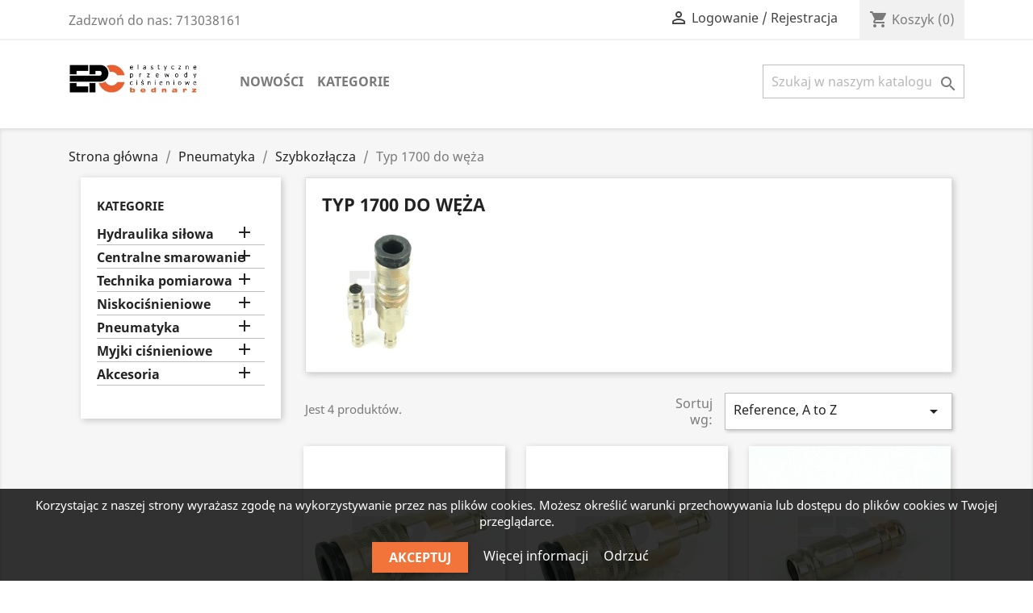

--- FILE ---
content_type: text/html; charset=utf-8
request_url: https://www.bednarz.com.pl/sklep/630-typ-1700-do-weza
body_size: 15148
content:
<!doctype html>
<html lang="pl">

  <head>
    
      
  <meta charset="utf-8">


  <meta http-equiv="x-ua-compatible" content="ie=edge">



  <title>Typ 1700 do węża</title>
  <meta name="description" content="">
  <meta name="keywords" content="Typ 1700 do węża">
        <link rel="canonical" href="https://www.bednarz.com.pl/sklep/630-typ-1700-do-weza">
    
        



  <meta name="viewport" content="width=device-width, initial-scale=1">



  <link rel="icon" type="image/vnd.microsoft.icon" href="https://www.bednarz.com.pl/sklep/img/favicon.ico?1632061616">
  <link rel="shortcut icon" type="image/x-icon" href="https://www.bednarz.com.pl/sklep/img/favicon.ico?1632061616">



    <link rel="stylesheet" href="https://www.bednarz.com.pl/sklep/themes/classic/assets/cache/theme-f6895a90.css" type="text/css" media="all">




  

  <script type="text/javascript">
        var defaultAgreements = [];
        var prestashop = {"cart":{"products":[],"totals":{"total":{"type":"total","label":"Razem","amount":0,"value":"0,00\u00a0z\u0142"},"total_including_tax":{"type":"total","label":"Suma (brutto)","amount":0,"value":"0,00\u00a0z\u0142"},"total_excluding_tax":{"type":"total","label":"Suma (netto)","amount":0,"value":"0,00\u00a0z\u0142"}},"subtotals":{"products":{"type":"products","label":"Produkty","amount":0,"value":"0,00\u00a0z\u0142"},"discounts":null,"shipping":{"type":"shipping","label":"Wysy\u0142ka","amount":0,"value":""},"tax":null},"products_count":0,"summary_string":"0 sztuk","vouchers":{"allowed":1,"added":[]},"discounts":[],"minimalPurchase":0,"minimalPurchaseRequired":""},"currency":{"name":"Z\u0142oty polski","iso_code":"PLN","iso_code_num":"985","sign":"z\u0142"},"customer":{"lastname":null,"firstname":null,"email":null,"birthday":null,"newsletter":null,"newsletter_date_add":null,"optin":null,"website":null,"company":null,"siret":null,"ape":null,"is_logged":false,"gender":{"type":null,"name":null},"addresses":[]},"language":{"name":"Polski (Polish)","iso_code":"pl","locale":"pl-PL","language_code":"pl-pl","is_rtl":"0","date_format_lite":"Y-m-d","date_format_full":"Y-m-d H:i:s","id":1},"page":{"title":"","canonical":"https:\/\/www.bednarz.com.pl\/sklep\/630-typ-1700-do-weza","meta":{"title":"Typ 1700 do w\u0119\u017ca","description":"","keywords":"Typ 1700 do w\u0119\u017ca","robots":"index"},"page_name":"category","body_classes":{"lang-pl":true,"lang-rtl":false,"country-PL":true,"currency-PLN":true,"layout-left-column":true,"page-category":true,"tax-display-enabled":true,"category-id-630":true,"category-Typ 1700 do w\u0119\u017ca":true,"category-id-parent-627":true,"category-depth-level-4":true},"admin_notifications":[]},"shop":{"name":"EPC BEDNARZ","logo":"https:\/\/www.bednarz.com.pl\/sklep\/img\/epc-bednarz-logo-1632061587.jpg","stores_icon":"https:\/\/www.bednarz.com.pl\/sklep\/img\/epc-bednarz-1418330708.gif","favicon":"https:\/\/www.bednarz.com.pl\/sklep\/img\/favicon.ico"},"urls":{"base_url":"https:\/\/www.bednarz.com.pl\/sklep\/","current_url":"https:\/\/www.bednarz.com.pl\/sklep\/630-typ-1700-do-weza","shop_domain_url":"https:\/\/www.bednarz.com.pl","img_ps_url":"https:\/\/www.bednarz.com.pl\/sklep\/img\/","img_cat_url":"https:\/\/www.bednarz.com.pl\/sklep\/img\/c\/","img_lang_url":"https:\/\/www.bednarz.com.pl\/sklep\/img\/l\/","img_prod_url":"https:\/\/www.bednarz.com.pl\/sklep\/img\/p\/","img_manu_url":"https:\/\/www.bednarz.com.pl\/sklep\/img\/m\/","img_sup_url":"https:\/\/www.bednarz.com.pl\/sklep\/img\/su\/","img_ship_url":"https:\/\/www.bednarz.com.pl\/sklep\/img\/s\/","img_store_url":"https:\/\/www.bednarz.com.pl\/sklep\/img\/st\/","img_col_url":"https:\/\/www.bednarz.com.pl\/sklep\/img\/co\/","img_url":"https:\/\/www.bednarz.com.pl\/sklep\/themes\/classic\/assets\/img\/","css_url":"https:\/\/www.bednarz.com.pl\/sklep\/themes\/classic\/assets\/css\/","js_url":"https:\/\/www.bednarz.com.pl\/sklep\/themes\/classic\/assets\/js\/","pic_url":"https:\/\/www.bednarz.com.pl\/sklep\/upload\/","pages":{"address":"https:\/\/www.bednarz.com.pl\/sklep\/adres","addresses":"https:\/\/www.bednarz.com.pl\/sklep\/adresy","authentication":"https:\/\/www.bednarz.com.pl\/sklep\/logowanie","cart":"https:\/\/www.bednarz.com.pl\/sklep\/koszyk","category":"https:\/\/www.bednarz.com.pl\/sklep\/index.php?controller=category","cms":"https:\/\/www.bednarz.com.pl\/sklep\/index.php?controller=cms","contact":"https:\/\/www.bednarz.com.pl\/sklep\/kontakt","discount":"https:\/\/www.bednarz.com.pl\/sklep\/rabaty","guest_tracking":"https:\/\/www.bednarz.com.pl\/sklep\/sledzenie-zamowienia-gosc","history":"https:\/\/www.bednarz.com.pl\/sklep\/historia-zamowien","identity":"https:\/\/www.bednarz.com.pl\/sklep\/dane-osobiste","index":"https:\/\/www.bednarz.com.pl\/sklep\/","my_account":"https:\/\/www.bednarz.com.pl\/sklep\/moje-konto","order_confirmation":"https:\/\/www.bednarz.com.pl\/sklep\/potwierdzenie-zamowienia","order_detail":"https:\/\/www.bednarz.com.pl\/sklep\/index.php?controller=order-detail","order_follow":"https:\/\/www.bednarz.com.pl\/sklep\/sledzenie-zamowienia","order":"https:\/\/www.bednarz.com.pl\/sklep\/zamowienie","order_return":"https:\/\/www.bednarz.com.pl\/sklep\/index.php?controller=order-return","order_slip":"https:\/\/www.bednarz.com.pl\/sklep\/pokwitowania","pagenotfound":"https:\/\/www.bednarz.com.pl\/sklep\/nie-znaleziono-strony","password":"https:\/\/www.bednarz.com.pl\/sklep\/odzyskiwanie-hasla","pdf_invoice":"https:\/\/www.bednarz.com.pl\/sklep\/index.php?controller=pdf-invoice","pdf_order_return":"https:\/\/www.bednarz.com.pl\/sklep\/index.php?controller=pdf-order-return","pdf_order_slip":"https:\/\/www.bednarz.com.pl\/sklep\/index.php?controller=pdf-order-slip","prices_drop":"https:\/\/www.bednarz.com.pl\/sklep\/promocje","product":"https:\/\/www.bednarz.com.pl\/sklep\/index.php?controller=product","search":"https:\/\/www.bednarz.com.pl\/sklep\/szukaj","sitemap":"https:\/\/www.bednarz.com.pl\/sklep\/mapa-strony","stores":"https:\/\/www.bednarz.com.pl\/sklep\/sklepy","supplier":"https:\/\/www.bednarz.com.pl\/sklep\/dostawcy","register":"https:\/\/www.bednarz.com.pl\/sklep\/logowanie?create_account=1","order_login":"https:\/\/www.bednarz.com.pl\/sklep\/zamowienie?login=1"},"alternative_langs":[],"theme_assets":"\/sklep\/themes\/classic\/assets\/","actions":{"logout":"https:\/\/www.bednarz.com.pl\/sklep\/?mylogout="},"no_picture_image":{"bySize":{"small_default":{"url":"https:\/\/www.bednarz.com.pl\/sklep\/img\/p\/pl-default-small_default.jpg","width":98,"height":98},"cart_default":{"url":"https:\/\/www.bednarz.com.pl\/sklep\/img\/p\/pl-default-cart_default.jpg","width":125,"height":125},"home_default":{"url":"https:\/\/www.bednarz.com.pl\/sklep\/img\/p\/pl-default-home_default.jpg","width":250,"height":250},"medium_default":{"url":"https:\/\/www.bednarz.com.pl\/sklep\/img\/p\/pl-default-medium_default.jpg","width":452,"height":452},"large_default":{"url":"https:\/\/www.bednarz.com.pl\/sklep\/img\/p\/pl-default-large_default.jpg","width":800,"height":800}},"small":{"url":"https:\/\/www.bednarz.com.pl\/sklep\/img\/p\/pl-default-small_default.jpg","width":98,"height":98},"medium":{"url":"https:\/\/www.bednarz.com.pl\/sklep\/img\/p\/pl-default-home_default.jpg","width":250,"height":250},"large":{"url":"https:\/\/www.bednarz.com.pl\/sklep\/img\/p\/pl-default-large_default.jpg","width":800,"height":800},"legend":""}},"configuration":{"display_taxes_label":true,"display_prices_tax_incl":true,"is_catalog":false,"show_prices":true,"opt_in":{"partner":false},"quantity_discount":{"type":"price","label":"Cena jednostkowa"},"voucher_enabled":1,"return_enabled":1},"field_required":[],"breadcrumb":{"links":[{"title":"Strona g\u0142\u00f3wna","url":"https:\/\/www.bednarz.com.pl\/sklep\/"},{"title":"Pneumatyka","url":"https:\/\/www.bednarz.com.pl\/sklep\/626-pneumatyka"},{"title":"Szybkoz\u0142\u0105cza","url":"https:\/\/www.bednarz.com.pl\/sklep\/627-szybkozlacza"},{"title":"Typ 1700 do w\u0119\u017ca","url":"https:\/\/www.bednarz.com.pl\/sklep\/630-typ-1700-do-weza"}],"count":4},"link":{"protocol_link":"https:\/\/","protocol_content":"https:\/\/"},"time":1768967095,"static_token":"68a643c83aee5ac25274714462cd8e48","token":"0abba6476cea417d8a6492981ed0dedd","debug":false};
        var psr_icon_color = "#F2743B";
      </script>



  <script async src="https://www.googletagmanager.com/gtag/js?id=UA-62546081-1"></script>
<script>
  window.dataLayer = window.dataLayer || [];
  function gtag(){dataLayer.push(arguments);}
  gtag('js', new Date());
  gtag(
    'config',
    'UA-62546081-1',
    {
      'debug_mode':false
                      }
  );
</script>

<style type="text/css">#usefull_link_block li.x13producttopdf {background:url(/sklep/themes/classic//img/icon/pdf.gif) no-repeat;padding-left:20px;}</style>



    
  </head>

  <body id="category" class="lang-pl country-pl currency-pln layout-left-column page-category tax-display-enabled category-id-630 category-typ-1700-do-weza category-id-parent-627 category-depth-level-4">

    
      
    

    <main>
      
              

      <header id="header">
        
          
  <div class="header-banner">
    
  </div>



  <nav class="header-nav">
    <div class="container">
      <div class="row">
        <div class="hidden-sm-down">
          <div class="col-md-5 col-xs-12">
            <div id="_desktop_contact_link">
  <div id="contact-link">
                Zadzwoń do nas: <span>713038161</span>
      </div>
</div>

          </div>
          <div class="col-md-7 right-nav">
              <!-- X13Block user information module HEADER -->

<div id="_desktop_user_info"><div id="x13blocklogin" >
	<div class="x13bl_login">
		<div id="x13loginButton">
			<span class="x13bl_u">
				<i class="material-icons">&#xE7FF;</i> <span class="hidden-sm-down">Logowanie / Rejestracja</span>
			</span>
		</div>

		<div class="x13bl_content">
		
		<form action="https://www.bednarz.com.pl/sklep/logowanie" method="post" id="x13_login_form">
			<input type="hidden" name="back" value="https://www.bednarz.com.pl/sklep/630-typ-1700-do-weza"/>
			<div class="form_content clearfix">
				<div class="form-group">
					<label for="email">E-mail</label>
					<input class="is_required validate account_input form-control" data-validate="isEmail" type="text" id="x13_email" name="email" value="" />
				</div>
				<div class="form-group">
					<label for="passwd">Hasło</label>
					<span><input class="is_required validate account_input form-control" data-validate="isPasswd" type="password" id="x13_passwd" name="password" value="" /></span>
				</div>
				<div class="x13_lost_password form-group"><a href="https://www.bednarz.com.pl/sklep/odzyskiwanie-hasla" title="Odzyskaj zapomniane hasło" rel="nofollow">Nie pamiętasz hasła ?</a></div>
				<p class="submit">
					<input type="hidden" name="submitLogin" value="1">
					<button type="submit" id="x13SubmitLogin" class="btn btn-primary" >
					<span>
							Zaloguj się
						</span>
					</button>
				</p>
			</div>
		</form>

		<a class="up_register" href="https://www.bednarz.com.pl/sklep/logowanie?create_account=1" rel="nofollow" title="Załóż konto w naszym sklepie">
			Jeszcze nie mam konta ? <span>Zarejestruj się</span>
        </a>

				</div>
	</div>
</div>

</div><!-- /X13Block user information module HEADER -->
<div id="_desktop_cart">
  <div class="blockcart cart-preview inactive" data-refresh-url="//www.bednarz.com.pl/sklep/module/ps_shoppingcart/ajax">
    <div class="header">
              <i class="material-icons shopping-cart">shopping_cart</i>
        <span class="hidden-sm-down">Koszyk</span>
        <span class="cart-products-count">(0)</span>
          </div>
  </div>
</div>

          </div>
        </div>
        <div class="hidden-md-up text-sm-center mobile">
          <div class="float-xs-left" id="menu-icon">
            <i class="material-icons d-inline">&#xE5D2;</i>
          </div>
          <div class="float-xs-right" id="_mobile_cart"></div>
          <div class="float-xs-right" id="_mobile_user_info"></div>
          <div class="top-logo" id="_mobile_logo"></div>
          <div class="clearfix"></div>
        </div>
      </div>
    </div>
  </nav>



  <div class="header-top">
    <div class="container">
       <div class="row">
        <div class="col-md-2 hidden-sm-down" id="_desktop_logo">
                            <a href="https://www.bednarz.com.pl/sklep/">
                  <img class="logo img-responsive" src="https://www.bednarz.com.pl/sklep/img/epc-bednarz-logo-1632061587.jpg" alt="EPC BEDNARZ">
                </a>
                    </div>
        <div class="col-md-10 col-sm-12 position-static">
          

<div class="menu js-top-menu position-static hidden-sm-down" id="_desktop_top_menu">
    
          <ul class="top-menu" id="top-menu" data-depth="0">
                    <li class="link" id="lnk-nowosci">
                          <a
                class="dropdown-item"
                href="https://www.bednarz.com.pl/sklep/nowe-produkty" data-depth="0"
                              >
                                Nowości
              </a>
                          </li>
                    <li class="category" id="category-2">
                          <a
                class="dropdown-item"
                href="https://www.bednarz.com.pl/sklep/" data-depth="0"
                              >
                                                                      <span class="float-xs-right hidden-md-up">
                    <span data-target="#top_sub_menu_5208" data-toggle="collapse" class="navbar-toggler collapse-icons">
                      <i class="material-icons add">&#xE313;</i>
                      <i class="material-icons remove">&#xE316;</i>
                    </span>
                  </span>
                                Kategorie
              </a>
                            <div  class="popover sub-menu js-sub-menu collapse" id="top_sub_menu_5208">
                
          <ul class="top-menu"  data-depth="1">
                    <li class="category" id="category-281">
                          <a
                class="dropdown-item dropdown-submenu"
                href="https://www.bednarz.com.pl/sklep/281-hydraulika-silowa" data-depth="1"
                              >
                                                                      <span class="float-xs-right hidden-md-up">
                    <span data-target="#top_sub_menu_4608" data-toggle="collapse" class="navbar-toggler collapse-icons">
                      <i class="material-icons add">&#xE313;</i>
                      <i class="material-icons remove">&#xE316;</i>
                    </span>
                  </span>
                                Hydraulika siłowa
              </a>
                            <div  class="collapse" id="top_sub_menu_4608">
                
          <ul class="top-menu"  data-depth="2">
                    <li class="category" id="category-282">
                          <a
                class="dropdown-item"
                href="https://www.bednarz.com.pl/sklep/282-koncowki" data-depth="2"
                              >
                                Końcówki
              </a>
                          </li>
                    <li class="category" id="category-393">
                          <a
                class="dropdown-item"
                href="https://www.bednarz.com.pl/sklep/393-tuleje-zaciskowe" data-depth="2"
                              >
                                Tuleje zaciskowe
              </a>
                          </li>
                    <li class="category" id="category-344">
                          <a
                class="dropdown-item"
                href="https://www.bednarz.com.pl/sklep/344-zlacza" data-depth="2"
                              >
                                Złącza
              </a>
                          </li>
                    <li class="category" id="category-303">
                          <a
                class="dropdown-item"
                href="https://www.bednarz.com.pl/sklep/303-szybkozlacza" data-depth="2"
                              >
                                Szybkozłącza
              </a>
                          </li>
                    <li class="category" id="category-410">
                          <a
                class="dropdown-item"
                href="https://www.bednarz.com.pl/sklep/410-zawory" data-depth="2"
                              >
                                Zawory
              </a>
                          </li>
                    <li class="category" id="category-404">
                          <a
                class="dropdown-item"
                href="https://www.bednarz.com.pl/sklep/404-weze-hydrauliczne" data-depth="2"
                              >
                                Węże hydrauliczne
              </a>
                          </li>
                    <li class="category" id="category-716">
                          <a
                class="dropdown-item"
                href="https://www.bednarz.com.pl/sklep/716-uszczelki-samocentrujace" data-depth="2"
                              >
                                Uszczelki samocentrujące
              </a>
                          </li>
              </ul>
    
              </div>
                          </li>
                    <li class="category" id="category-684">
                          <a
                class="dropdown-item dropdown-submenu"
                href="https://www.bednarz.com.pl/sklep/684-centralne-smarowanie" data-depth="1"
                              >
                                                                      <span class="float-xs-right hidden-md-up">
                    <span data-target="#top_sub_menu_23559" data-toggle="collapse" class="navbar-toggler collapse-icons">
                      <i class="material-icons add">&#xE313;</i>
                      <i class="material-icons remove">&#xE316;</i>
                    </span>
                  </span>
                                Centralne smarowanie
              </a>
                            <div  class="collapse" id="top_sub_menu_23559">
                
          <ul class="top-menu"  data-depth="2">
                    <li class="category" id="category-685">
                          <a
                class="dropdown-item"
                href="https://www.bednarz.com.pl/sklep/685-przylacza-proste" data-depth="2"
                              >
                                Przyłącza proste
              </a>
                          </li>
                    <li class="category" id="category-686">
                          <a
                class="dropdown-item"
                href="https://www.bednarz.com.pl/sklep/686-przylacza-wtykowe-proste" data-depth="2"
                              >
                                Przyłącza wtykowe proste
              </a>
                          </li>
                    <li class="category" id="category-687">
                          <a
                class="dropdown-item"
                href="https://www.bednarz.com.pl/sklep/687-pierscienie-i-nakretki" data-depth="2"
                              >
                                Pierścienie i nakrętki
              </a>
                          </li>
                    <li class="category" id="category-688">
                          <a
                class="dropdown-item"
                href="https://www.bednarz.com.pl/sklep/688-zlacza-proste" data-depth="2"
                              >
                                Złącza proste
              </a>
                          </li>
                    <li class="category" id="category-689">
                          <a
                class="dropdown-item"
                href="https://www.bednarz.com.pl/sklep/689-przylacza-oczkowe" data-depth="2"
                              >
                                Przyłącza oczkowe
              </a>
                          </li>
                    <li class="category" id="category-690">
                          <a
                class="dropdown-item"
                href="https://www.bednarz.com.pl/sklep/690-koncowki-do-wezy" data-depth="2"
                              >
                                Końcówki do węży
              </a>
                          </li>
                    <li class="category" id="category-691">
                          <a
                class="dropdown-item"
                href="https://www.bednarz.com.pl/sklep/691-przylacza-katowe" data-depth="2"
                              >
                                Przyłącza kątowe
              </a>
                          </li>
                    <li class="category" id="category-692">
                          <a
                class="dropdown-item"
                href="https://www.bednarz.com.pl/sklep/692-przewody-smarowe" data-depth="2"
                              >
                                Przewody smarowe
              </a>
                          </li>
                    <li class="category" id="category-693">
                          <a
                class="dropdown-item"
                href="https://www.bednarz.com.pl/sklep/693-przylacza-wtykowe-katowe" data-depth="2"
                              >
                                Przyłącza wtykowe kątowe
              </a>
                          </li>
                    <li class="category" id="category-694">
                          <a
                class="dropdown-item"
                href="https://www.bednarz.com.pl/sklep/694-adaptery" data-depth="2"
                              >
                                Adaptery
              </a>
                          </li>
                    <li class="category" id="category-695">
                          <a
                class="dropdown-item"
                href="https://www.bednarz.com.pl/sklep/695-przylacza-wtykowe-obrotowe" data-depth="2"
                              >
                                Przyłącza wtykowe obrotowe
              </a>
                          </li>
                    <li class="category" id="category-696">
                          <a
                class="dropdown-item"
                href="https://www.bednarz.com.pl/sklep/696-zlacza-katowe" data-depth="2"
                              >
                                Złącza kątowe
              </a>
                          </li>
                    <li class="category" id="category-697">
                          <a
                class="dropdown-item"
                href="https://www.bednarz.com.pl/sklep/697-kalamitka-katowa-45" data-depth="2"
                              >
                                Kalamitka kątowa 45°
              </a>
                          </li>
                    <li class="category" id="category-698">
                          <a
                class="dropdown-item"
                href="https://www.bednarz.com.pl/sklep/698-kalamitka-prosta" data-depth="2"
                              >
                                Kalamitka prosta
              </a>
                          </li>
                    <li class="category" id="category-699">
                          <a
                class="dropdown-item"
                href="https://www.bednarz.com.pl/sklep/699-kalamitka-katowa-90" data-depth="2"
                              >
                                Kalamitka kątowa 90°
              </a>
                          </li>
                    <li class="category" id="category-700">
                          <a
                class="dropdown-item"
                href="https://www.bednarz.com.pl/sklep/700-koncowki-do-smarownic" data-depth="2"
                              >
                                Końcówki do smarownic
              </a>
                          </li>
              </ul>
    
              </div>
                          </li>
                    <li class="category" id="category-103">
                          <a
                class="dropdown-item dropdown-submenu"
                href="https://www.bednarz.com.pl/sklep/103-technika-pomiarowa" data-depth="1"
                              >
                                                                      <span class="float-xs-right hidden-md-up">
                    <span data-target="#top_sub_menu_91962" data-toggle="collapse" class="navbar-toggler collapse-icons">
                      <i class="material-icons add">&#xE313;</i>
                      <i class="material-icons remove">&#xE316;</i>
                    </span>
                  </span>
                                Technika pomiarowa
              </a>
                            <div  class="collapse" id="top_sub_menu_91962">
                
          <ul class="top-menu"  data-depth="2">
                    <li class="category" id="category-126">
                          <a
                class="dropdown-item"
                href="https://www.bednarz.com.pl/sklep/126-manometry" data-depth="2"
                              >
                                Manometry
              </a>
                          </li>
                    <li class="category" id="category-129">
                          <a
                class="dropdown-item"
                href="https://www.bednarz.com.pl/sklep/129-akcesoria-do-manometrow" data-depth="2"
                              >
                                Akcesoria do manometrów
              </a>
                          </li>
                    <li class="category" id="category-150">
                          <a
                class="dropdown-item"
                href="https://www.bednarz.com.pl/sklep/150-przylacza-manometrowe-mav" data-depth="2"
                              >
                                Przyłącza manometrowe MAV
              </a>
                          </li>
                    <li class="category" id="category-130">
                          <a
                class="dropdown-item"
                href="https://www.bednarz.com.pl/sklep/130-przylacza-manometrowe-mave" data-depth="2"
                              >
                                Przyłącza manometrowe MAVE
              </a>
                          </li>
                    <li class="category" id="category-107">
                          <a
                class="dropdown-item"
                href="https://www.bednarz.com.pl/sklep/107-przylacza-pomiarowe-ge" data-depth="2"
                              >
                                Przyłącza pomiarowe GE
              </a>
                          </li>
                    <li class="category" id="category-105">
                          <a
                class="dropdown-item"
                href="https://www.bednarz.com.pl/sklep/105-przylacza-pomiarowe-dk" data-depth="2"
                              >
                                Przyłącza pomiarowe DK
              </a>
                          </li>
                    <li class="category" id="category-104">
                          <a
                class="dropdown-item"
                href="https://www.bednarz.com.pl/sklep/104-zlacza-pomiarowe-sv" data-depth="2"
                              >
                                Złącza pomiarowe SV
              </a>
                          </li>
                    <li class="category" id="category-154">
                          <a
                class="dropdown-item"
                href="https://www.bednarz.com.pl/sklep/154-zawory-do-manometrow" data-depth="2"
                              >
                                Zawory do manometrów
              </a>
                          </li>
                    <li class="category" id="category-106">
                          <a
                class="dropdown-item"
                href="https://www.bednarz.com.pl/sklep/106-wskazniki-poziomu-oleju" data-depth="2"
                              >
                                Wskaźniki poziomu oleju
              </a>
                          </li>
                    <li class="category" id="category-108">
                          <a
                class="dropdown-item"
                href="https://www.bednarz.com.pl/sklep/108-weze-i-koncowki" data-depth="2"
                              >
                                Węże i końcówki
              </a>
                          </li>
                    <li class="category" id="category-109">
                          <a
                class="dropdown-item"
                href="https://www.bednarz.com.pl/sklep/109-przewody-pomiarowe" data-depth="2"
                              >
                                Przewody pomiarowe
              </a>
                          </li>
                    <li class="category" id="category-594">
                          <a
                class="dropdown-item"
                href="https://www.bednarz.com.pl/sklep/594-zestaw-pomiarowy" data-depth="2"
                              >
                                Zestaw pomiarowy
              </a>
                          </li>
              </ul>
    
              </div>
                          </li>
                    <li class="category" id="category-62">
                          <a
                class="dropdown-item dropdown-submenu"
                href="https://www.bednarz.com.pl/sklep/62-niskocisnieniowe" data-depth="1"
                              >
                                                                      <span class="float-xs-right hidden-md-up">
                    <span data-target="#top_sub_menu_89519" data-toggle="collapse" class="navbar-toggler collapse-icons">
                      <i class="material-icons add">&#xE313;</i>
                      <i class="material-icons remove">&#xE316;</i>
                    </span>
                  </span>
                                Niskociśnieniowe
              </a>
                            <div  class="collapse" id="top_sub_menu_89519">
                
          <ul class="top-menu"  data-depth="2">
                    <li class="category" id="category-63">
                          <a
                class="dropdown-item"
                href="https://www.bednarz.com.pl/sklep/63-paliwowe" data-depth="2"
                              >
                                PALIWOWE
              </a>
                          </li>
                    <li class="category" id="category-66">
                          <a
                class="dropdown-item"
                href="https://www.bednarz.com.pl/sklep/66-ssawne" data-depth="2"
                              >
                                SSAWNE
              </a>
                          </li>
                    <li class="category" id="category-417">
                          <a
                class="dropdown-item"
                href="https://www.bednarz.com.pl/sklep/417-obejmy" data-depth="2"
                              >
                                Obejmy
              </a>
                          </li>
                    <li class="category" id="category-466">
                          <a
                class="dropdown-item"
                href="https://www.bednarz.com.pl/sklep/466-uchwyty" data-depth="2"
                              >
                                Uchwyty
              </a>
                          </li>
                    <li class="category" id="category-480">
                          <a
                class="dropdown-item"
                href="https://www.bednarz.com.pl/sklep/480-opaski" data-depth="2"
                              >
                                Opaski
              </a>
                          </li>
                    <li class="category" id="category-593">
                          <a
                class="dropdown-item"
                href="https://www.bednarz.com.pl/sklep/593-koncowki-do-gazu" data-depth="2"
                              >
                                Końcówki do gazu
              </a>
                          </li>
              </ul>
    
              </div>
                          </li>
                    <li class="category" id="category-626">
                          <a
                class="dropdown-item dropdown-submenu"
                href="https://www.bednarz.com.pl/sklep/626-pneumatyka" data-depth="1"
                              >
                                                                      <span class="float-xs-right hidden-md-up">
                    <span data-target="#top_sub_menu_75798" data-toggle="collapse" class="navbar-toggler collapse-icons">
                      <i class="material-icons add">&#xE313;</i>
                      <i class="material-icons remove">&#xE316;</i>
                    </span>
                  </span>
                                Pneumatyka
              </a>
                            <div  class="collapse" id="top_sub_menu_75798">
                
          <ul class="top-menu"  data-depth="2">
                    <li class="category" id="category-658">
                          <a
                class="dropdown-item"
                href="https://www.bednarz.com.pl/sklep/658-armatura" data-depth="2"
                              >
                                Armatura
              </a>
                          </li>
                    <li class="category" id="category-642">
                          <a
                class="dropdown-item"
                href="https://www.bednarz.com.pl/sklep/642-zlacza-wtykowe" data-depth="2"
                              >
                                Złącza wtykowe
              </a>
                          </li>
                    <li class="category" id="category-627">
                          <a
                class="dropdown-item"
                href="https://www.bednarz.com.pl/sklep/627-szybkozlacza" data-depth="2"
                              >
                                Szybkozłącza
              </a>
                          </li>
                    <li class="category" id="category-633">
                          <a
                class="dropdown-item"
                href="https://www.bednarz.com.pl/sklep/633-przewody" data-depth="2"
                              >
                                Przewody
              </a>
                          </li>
                    <li class="category" id="category-671">
                          <a
                class="dropdown-item"
                href="https://www.bednarz.com.pl/sklep/671-przygotowanie-powietrza" data-depth="2"
                              >
                                Przygotowanie powietrza
              </a>
                          </li>
              </ul>
    
              </div>
                          </li>
                    <li class="category" id="category-381">
                          <a
                class="dropdown-item dropdown-submenu"
                href="https://www.bednarz.com.pl/sklep/381-myjki-cisnieniowe" data-depth="1"
                              >
                                                                      <span class="float-xs-right hidden-md-up">
                    <span data-target="#top_sub_menu_88060" data-toggle="collapse" class="navbar-toggler collapse-icons">
                      <i class="material-icons add">&#xE313;</i>
                      <i class="material-icons remove">&#xE316;</i>
                    </span>
                  </span>
                                Myjki ciśnieniowe
              </a>
                            <div  class="collapse" id="top_sub_menu_88060">
                
          <ul class="top-menu"  data-depth="2">
                    <li class="category" id="category-492">
                          <a
                class="dropdown-item"
                href="https://www.bednarz.com.pl/sklep/492-myjki-bez-podgrzewania-wody" data-depth="2"
                              >
                                Bez podgrzewania wody
              </a>
                          </li>
                    <li class="category" id="category-491">
                          <a
                class="dropdown-item"
                href="https://www.bednarz.com.pl/sklep/491-myjki-z-podgrzewaniem-wody" data-depth="2"
                              >
                                Z podgrzewaniem wody
              </a>
                          </li>
                    <li class="category" id="category-718">
                          <a
                class="dropdown-item"
                href="https://www.bednarz.com.pl/sklep/718-grupa-motor-pompa" data-depth="2"
                              >
                                Grupa motor-pompa
              </a>
                          </li>
                    <li class="category" id="category-382">
                          <a
                class="dropdown-item"
                href="https://www.bednarz.com.pl/sklep/382-akcesoria" data-depth="2"
                              >
                                Akcesoria
              </a>
                          </li>
              </ul>
    
              </div>
                          </li>
                    <li class="category" id="category-712">
                          <a
                class="dropdown-item dropdown-submenu"
                href="https://www.bednarz.com.pl/sklep/712-akcesoria" data-depth="1"
                              >
                                                                      <span class="float-xs-right hidden-md-up">
                    <span data-target="#top_sub_menu_1022" data-toggle="collapse" class="navbar-toggler collapse-icons">
                      <i class="material-icons add">&#xE313;</i>
                      <i class="material-icons remove">&#xE316;</i>
                    </span>
                  </span>
                                Akcesoria
              </a>
                            <div  class="collapse" id="top_sub_menu_1022">
                
          <ul class="top-menu"  data-depth="2">
                    <li class="category" id="category-713">
                          <a
                class="dropdown-item"
                href="https://www.bednarz.com.pl/sklep/713-narzedzia" data-depth="2"
                              >
                                Narzędzia
              </a>
                          </li>
                    <li class="category" id="category-714">
                          <a
                class="dropdown-item"
                href="https://www.bednarz.com.pl/sklep/714-uszczelnienia" data-depth="2"
                              >
                                Uszczelnienia
              </a>
                          </li>
              </ul>
    
              </div>
                          </li>
              </ul>
    
              </div>
                          </li>
              </ul>
    
    <div class="clearfix"></div>
</div>
<!-- Block search module TOP -->
<div id="search_widget" class="search-widget" data-search-controller-url="//www.bednarz.com.pl/sklep/szukaj">
	<form method="get" action="//www.bednarz.com.pl/sklep/szukaj">
		<input type="hidden" name="controller" value="search">
		<input type="text" name="s" value="" placeholder="Szukaj w naszym katalogu" aria-label="Szukaj">
		<button type="submit">
			<i class="material-icons search">&#xE8B6;</i>
      <span class="hidden-xl-down">Szukaj</span>
		</button>
	</form>
</div>
<!-- /Block search module TOP -->

          <div class="clearfix"></div>
        </div>
      </div>
      <div id="mobile_top_menu_wrapper" class="row hidden-md-up" style="display:none;">
        <div class="js-top-menu mobile" id="_mobile_top_menu"></div>
        <div class="js-top-menu-bottom">
          <div id="_mobile_currency_selector"></div>
          <div id="_mobile_language_selector"></div>
          <div id="_mobile_contact_link"></div>
        </div>
      </div>
    </div>
  </div>
  

        
      </header>

      
        
<aside id="notifications">
  <div class="container">
    
    
    
      </div>
</aside>
      

      <section id="wrapper">
        
        <div class="container">
          
            <nav data-depth="4" class="breadcrumb hidden-sm-down">
  <ol itemscope itemtype="http://schema.org/BreadcrumbList">
    
              
          <li itemprop="itemListElement" itemscope itemtype="https://schema.org/ListItem">
                          <a itemprop="item" href="https://www.bednarz.com.pl/sklep/"><span itemprop="name">Strona główna</span></a>
                        <meta itemprop="position" content="1">
          </li>
        
              
          <li itemprop="itemListElement" itemscope itemtype="https://schema.org/ListItem">
                          <a itemprop="item" href="https://www.bednarz.com.pl/sklep/626-pneumatyka"><span itemprop="name">Pneumatyka</span></a>
                        <meta itemprop="position" content="2">
          </li>
        
              
          <li itemprop="itemListElement" itemscope itemtype="https://schema.org/ListItem">
                          <a itemprop="item" href="https://www.bednarz.com.pl/sklep/627-szybkozlacza"><span itemprop="name">Szybkozłącza</span></a>
                        <meta itemprop="position" content="3">
          </li>
        
              
          <li itemprop="itemListElement" itemscope itemtype="https://schema.org/ListItem">
                          <span itemprop="name">Typ 1700 do węża</span>
                        <meta itemprop="position" content="4">
          </li>
        
          
  </ol>
</nav>
          

          
            <div id="left-column" class="col-xs-12 col-sm-4 col-md-3">
                              

<div class="block-categories hidden-sm-down">
  <ul class="category-top-menu">
    <li><a class="text-uppercase h6" href="https://www.bednarz.com.pl/sklep/2-kategorie">Kategorie</a></li>
    <li>
  <ul class="category-sub-menu"><li data-depth="0"><a href="https://www.bednarz.com.pl/sklep/281-hydraulika-silowa">Hydraulika siłowa</a><div class="navbar-toggler collapse-icons" data-toggle="collapse" data-target="#exCollapsingNavbar281"><i class="material-icons add">&#xE145;</i><i class="material-icons remove">&#xE15B;</i></div><div class="collapse" id="exCollapsingNavbar281">
  <ul class="category-sub-menu"><li data-depth="1"><a class="category-sub-link" href="https://www.bednarz.com.pl/sklep/282-koncowki">Końcówki</a><span class="arrows" data-toggle="collapse" data-target="#exCollapsingNavbar282"><i class="material-icons arrow-right">&#xE315;</i><i class="material-icons arrow-down">&#xE313;</i></span><div class="collapse" id="exCollapsingNavbar282">
  <ul class="category-sub-menu"><li data-depth="2"><a class="category-sub-link" href="https://www.bednarz.com.pl/sklep/292-metryczne">Metryczne</a><span class="arrows" data-toggle="collapse" data-target="#exCollapsingNavbar292"><i class="material-icons arrow-right">&#xE315;</i><i class="material-icons arrow-down">&#xE313;</i></span><div class="collapse" id="exCollapsingNavbar292">
  <ul class="category-sub-menu"><li data-depth="3"><a class="category-sub-link" href="https://www.bednarz.com.pl/sklep/307-cel">CEL</a></li><li data-depth="3"><a class="category-sub-link" href="https://www.bednarz.com.pl/sklep/311-dkol">DKOL</a></li><li data-depth="3"><a class="category-sub-link" href="https://www.bednarz.com.pl/sklep/313-dkol-90">DKOL 90</a></li><li data-depth="3"><a class="category-sub-link" href="https://www.bednarz.com.pl/sklep/312-dkol-45">DKOL 45</a></li><li data-depth="3"><a class="category-sub-link" href="https://www.bednarz.com.pl/sklep/318-ces">CES</a></li><li data-depth="3"><a class="category-sub-link" href="https://www.bednarz.com.pl/sklep/314-dkos">DKOS</a></li><li data-depth="3"><a class="category-sub-link" href="https://www.bednarz.com.pl/sklep/315-dkos-90">DKOS 90</a></li><li data-depth="3"><a class="category-sub-link" href="https://www.bednarz.com.pl/sklep/300-dkos-45">DKOS 45</a></li><li data-depth="3"><a class="category-sub-link" href="https://www.bednarz.com.pl/sklep/308-dkl">DKL</a></li><li data-depth="3"><a class="category-sub-link" href="https://www.bednarz.com.pl/sklep/310-dkl-90">DKL 90</a></li><li data-depth="3"><a class="category-sub-link" href="https://www.bednarz.com.pl/sklep/309-dkl-45">DKL 45</a></li><li data-depth="3"><a class="category-sub-link" href="https://www.bednarz.com.pl/sklep/316-dks">DKS</a></li><li data-depth="3"><a class="category-sub-link" href="https://www.bednarz.com.pl/sklep/317-dks-90">DKS 90</a></li><li data-depth="3"><a class="category-sub-link" href="https://www.bednarz.com.pl/sklep/453-dks-45">DKS 45</a></li><li data-depth="3"><a class="category-sub-link" href="https://www.bednarz.com.pl/sklep/452-grodziowe">Grodziowe</a></li><li data-depth="3"><a class="category-sub-link" href="https://www.bednarz.com.pl/sklep/319-specjalne">Specjalne</a></li><li data-depth="3"><a class="category-sub-link" href="https://www.bednarz.com.pl/sklep/305-ces-il">CES IL</a></li><li data-depth="3"><a class="category-sub-link" href="https://www.bednarz.com.pl/sklep/306-dkos-il">DKOS IL</a></li><li data-depth="3"><a class="category-sub-link" href="https://www.bednarz.com.pl/sklep/294-dkos-90-il">DKOS 90 IL</a></li><li data-depth="3"><a class="category-sub-link" href="https://www.bednarz.com.pl/sklep/293-dkos-45-il">DKOS 45 IL</a></li><li data-depth="3"><a class="category-sub-link" href="https://www.bednarz.com.pl/sklep/589-agm">AGM</a></li><li data-depth="3"><a class="category-sub-link" href="https://www.bednarz.com.pl/sklep/590-dkm">DKM</a></li></ul></div></li><li data-depth="2"><a class="category-sub-link" href="https://www.bednarz.com.pl/sklep/283-bsp">BSP</a><span class="arrows" data-toggle="collapse" data-target="#exCollapsingNavbar283"><i class="material-icons arrow-right">&#xE315;</i><i class="material-icons arrow-down">&#xE313;</i></span><div class="collapse" id="exCollapsingNavbar283">
  <ul class="category-sub-menu"><li data-depth="3"><a class="category-sub-link" href="https://www.bednarz.com.pl/sklep/284-agr">AGR</a></li><li data-depth="3"><a class="category-sub-link" href="https://www.bednarz.com.pl/sklep/287-agr-stozkowe">AGR stożkowe</a></li><li data-depth="3"><a class="category-sub-link" href="https://www.bednarz.com.pl/sklep/286-agr-uszcz-plaskie">AGR uszcz. płaskie</a></li><li data-depth="3"><a class="category-sub-link" href="https://www.bednarz.com.pl/sklep/285-agr-grodziowe">AGR grodziowe</a></li><li data-depth="3"><a class="category-sub-link" href="https://www.bednarz.com.pl/sklep/288-dkr">DKR</a></li><li data-depth="3"><a class="category-sub-link" href="https://www.bednarz.com.pl/sklep/291-dkr-90">DKR 90</a></li><li data-depth="3"><a class="category-sub-link" href="https://www.bednarz.com.pl/sklep/290-dkr-45">DKR 45</a></li><li data-depth="3"><a class="category-sub-link" href="https://www.bednarz.com.pl/sklep/289-dkr-uszcz-plaskie">DKR uszcz. płaskie</a></li></ul></div></li><li data-depth="2"><a class="category-sub-link" href="https://www.bednarz.com.pl/sklep/295-jic">JIC</a><span class="arrows" data-toggle="collapse" data-target="#exCollapsingNavbar295"><i class="material-icons arrow-right">&#xE315;</i><i class="material-icons arrow-down">&#xE313;</i></span><div class="collapse" id="exCollapsingNavbar295">
  <ul class="category-sub-menu"><li data-depth="3"><a class="category-sub-link" href="https://www.bednarz.com.pl/sklep/296-agj">AGJ</a></li><li data-depth="3"><a class="category-sub-link" href="https://www.bednarz.com.pl/sklep/297-dkj">DKJ</a></li><li data-depth="3"><a class="category-sub-link" href="https://www.bednarz.com.pl/sklep/299-dkj-90">DKJ 90</a></li><li data-depth="3"><a class="category-sub-link" href="https://www.bednarz.com.pl/sklep/298-dkj-45">DKJ 45</a></li></ul></div></li><li data-depth="2"><a class="category-sub-link" href="https://www.bednarz.com.pl/sklep/339-orfs">ORFS</a><span class="arrows" data-toggle="collapse" data-target="#exCollapsingNavbar339"><i class="material-icons arrow-right">&#xE315;</i><i class="material-icons arrow-down">&#xE313;</i></span><div class="collapse" id="exCollapsingNavbar339">
  <ul class="category-sub-menu"><li data-depth="3"><a class="category-sub-link" href="https://www.bednarz.com.pl/sklep/342-orfs-m">ORFS M</a></li><li data-depth="3"><a class="category-sub-link" href="https://www.bednarz.com.pl/sklep/343-orfs-f">ORFS F</a></li><li data-depth="3"><a class="category-sub-link" href="https://www.bednarz.com.pl/sklep/341-orfs-90">ORFS 90</a></li><li data-depth="3"><a class="category-sub-link" href="https://www.bednarz.com.pl/sklep/340-orfs-45">ORFS 45</a></li><li data-depth="3"><a class="category-sub-link" href="https://www.bednarz.com.pl/sklep/436-orfs-grodziowe">ORFS grodziowe</a></li><li data-depth="3"><a class="category-sub-link" href="https://www.bednarz.com.pl/sklep/354-orfs-f-il">ORFS F IL</a></li><li data-depth="3"><a class="category-sub-link" href="https://www.bednarz.com.pl/sklep/356-orfs-90-il">ORFS 90 IL</a></li><li data-depth="3"><a class="category-sub-link" href="https://www.bednarz.com.pl/sklep/355-orfs-45-il">ORFS 45 IL</a></li></ul></div></li><li data-depth="2"><a class="category-sub-link" href="https://www.bednarz.com.pl/sklep/301-myjka">Myjka</a><span class="arrows" data-toggle="collapse" data-target="#exCollapsingNavbar301"><i class="material-icons arrow-right">&#xE315;</i><i class="material-icons arrow-down">&#xE313;</i></span><div class="collapse" id="exCollapsingNavbar301">
  <ul class="category-sub-menu"><li data-depth="3"><a class="category-sub-link" href="https://www.bednarz.com.pl/sklep/302-pistolet">Pistolet</a></li><li data-depth="3"><a class="category-sub-link" href="https://www.bednarz.com.pl/sklep/335-z-nakretka">Z nakrętką</a></li></ul></div></li><li data-depth="2"><a class="category-sub-link" href="https://www.bednarz.com.pl/sklep/336-oczkowe">Oczkowe</a><span class="arrows" data-toggle="collapse" data-target="#exCollapsingNavbar336"><i class="material-icons arrow-right">&#xE315;</i><i class="material-icons arrow-down">&#xE313;</i></span><div class="collapse" id="exCollapsingNavbar336">
  <ul class="category-sub-menu"><li data-depth="3"><a class="category-sub-link" href="https://www.bednarz.com.pl/sklep/338-metryczne">Metryczne</a></li><li data-depth="3"><a class="category-sub-link" href="https://www.bednarz.com.pl/sklep/337-bsp">BSP</a></li></ul></div></li><li data-depth="2"><a class="category-sub-link" href="https://www.bednarz.com.pl/sklep/320-flansze">Flansze</a><span class="arrows" data-toggle="collapse" data-target="#exCollapsingNavbar320"><i class="material-icons arrow-right">&#xE315;</i><i class="material-icons arrow-down">&#xE313;</i></span><div class="collapse" id="exCollapsingNavbar320">
  <ul class="category-sub-menu"><li data-depth="3"><a class="category-sub-link" href="https://www.bednarz.com.pl/sklep/331-sfl">SFL</a></li><li data-depth="3"><a class="category-sub-link" href="https://www.bednarz.com.pl/sklep/332-sfl-90">SFL 90</a></li><li data-depth="3"><a class="category-sub-link" href="https://www.bednarz.com.pl/sklep/389-sfl-45">SFL 45</a></li><li data-depth="3"><a class="category-sub-link" href="https://www.bednarz.com.pl/sklep/333-sfs">SFS</a></li><li data-depth="3"><a class="category-sub-link" href="https://www.bednarz.com.pl/sklep/334-sfs-90">SFS 90</a></li><li data-depth="3"><a class="category-sub-link" href="https://www.bednarz.com.pl/sklep/390-sfs-45">SFS 45</a></li><li data-depth="3"><a class="category-sub-link" href="https://www.bednarz.com.pl/sklep/322-cat">CAT</a></li><li data-depth="3"><a class="category-sub-link" href="https://www.bednarz.com.pl/sklep/323-cat-90">CAT 90</a></li><li data-depth="3"><a class="category-sub-link" href="https://www.bednarz.com.pl/sklep/385-cat-45">CAT 45</a></li><li data-depth="3"><a class="category-sub-link" href="https://www.bednarz.com.pl/sklep/328-sfl-il">SFL IL</a></li><li data-depth="3"><a class="category-sub-link" href="https://www.bednarz.com.pl/sklep/326-sfl-90-il">SFL 90 IL</a></li><li data-depth="3"><a class="category-sub-link" href="https://www.bednarz.com.pl/sklep/387-sfl-45-il">SFL 45 IL</a></li><li data-depth="3"><a class="category-sub-link" href="https://www.bednarz.com.pl/sklep/330-sfs-il">SFS IL</a></li><li data-depth="3"><a class="category-sub-link" href="https://www.bednarz.com.pl/sklep/329-sfs-90-il">SFS 90 IL</a></li><li data-depth="3"><a class="category-sub-link" href="https://www.bednarz.com.pl/sklep/388-sfs-45-il">SFS 45 IL</a></li><li data-depth="3"><a class="category-sub-link" href="https://www.bednarz.com.pl/sklep/325-cat-il">CAT IL</a></li><li data-depth="3"><a class="category-sub-link" href="https://www.bednarz.com.pl/sklep/324-cat-90-il">CAT 90 IL</a></li><li data-depth="3"><a class="category-sub-link" href="https://www.bednarz.com.pl/sklep/386-cat-45-il">CAT 45 IL</a></li><li data-depth="3"><a class="category-sub-link" href="https://www.bednarz.com.pl/sklep/465-90-dlugie">90 długie</a></li><li data-depth="3"><a class="category-sub-link" href="https://www.bednarz.com.pl/sklep/327-90-dlugie-il">90 długie IL</a></li><li data-depth="3"><a class="category-sub-link" href="https://www.bednarz.com.pl/sklep/495-cat-90-dlugie">CAT 90 długie</a></li><li data-depth="3"><a class="category-sub-link" href="https://www.bednarz.com.pl/sklep/488-specjalne">Specjalne</a></li><li data-depth="3"><a class="category-sub-link" href="https://www.bednarz.com.pl/sklep/464-uszczelki">Uszczelki</a></li><li data-depth="3"><a class="category-sub-link" href="https://www.bednarz.com.pl/sklep/321-klamry">Klamry</a></li><li data-depth="3"><a class="category-sub-link" href="https://www.bednarz.com.pl/sklep/622-dystanse">Dystanse</a></li></ul></div></li><li data-depth="2"><a class="category-sub-link" href="https://www.bednarz.com.pl/sklep/414-laczniki-wezy">Łączniki węży</a></li><li data-depth="2"><a class="category-sub-link" href="https://www.bednarz.com.pl/sklep/487-specjalne">Specjalne</a></li><li data-depth="2"><a class="category-sub-link" href="https://www.bednarz.com.pl/sklep/621-180">180°</a></li></ul></div></li><li data-depth="1"><a class="category-sub-link" href="https://www.bednarz.com.pl/sklep/393-tuleje-zaciskowe">Tuleje zaciskowe</a><span class="arrows" data-toggle="collapse" data-target="#exCollapsingNavbar393"><i class="material-icons arrow-right">&#xE315;</i><i class="material-icons arrow-down">&#xE313;</i></span><div class="collapse" id="exCollapsingNavbar393">
  <ul class="category-sub-menu"><li data-depth="2"><a class="category-sub-link" href="https://www.bednarz.com.pl/sklep/395-1sn-2sn-2sc">1SN 2SN 2SC</a></li><li data-depth="2"><a class="category-sub-link" href="https://www.bednarz.com.pl/sklep/442-1sc">1SC</a></li><li data-depth="2"><a class="category-sub-link" href="https://www.bednarz.com.pl/sklep/401-r6-r7-r8-1te">R6 R7 R8 1TE</a></li><li data-depth="2"><a class="category-sub-link" href="https://www.bednarz.com.pl/sklep/455-ptfe">PTFE</a></li><li data-depth="2"><a class="category-sub-link" href="https://www.bednarz.com.pl/sklep/400-4sp-4sh">4SP 4SH</a></li><li data-depth="2"><a class="category-sub-link" href="https://www.bednarz.com.pl/sklep/399-4sh-interlock">4SH Interlock</a></li><li data-depth="2"><a class="category-sub-link" href="https://www.bednarz.com.pl/sklep/610-r13-r15">R13-R15</a></li><li data-depth="2"><a class="category-sub-link" href="https://www.bednarz.com.pl/sklep/703-2st">2ST</a></li><li data-depth="2"><a class="category-sub-link" href="https://www.bednarz.com.pl/sklep/704-1st">1ST</a></li></ul></div></li><li data-depth="1"><a class="category-sub-link" href="https://www.bednarz.com.pl/sklep/344-zlacza">Złącza</a><span class="arrows" data-toggle="collapse" data-target="#exCollapsingNavbar344"><i class="material-icons arrow-right">&#xE315;</i><i class="material-icons arrow-down">&#xE313;</i></span><div class="collapse" id="exCollapsingNavbar344">
  <ul class="category-sub-menu"><li data-depth="2"><a class="category-sub-link" href="https://www.bednarz.com.pl/sklep/506-metr-pierscienie-zacin">METR Pierścienie zacin.</a></li><li data-depth="2"><a class="category-sub-link" href="https://www.bednarz.com.pl/sklep/558-metr-nakretki">METR Nakrętki</a></li><li data-depth="2"><a class="category-sub-link" href="https://www.bednarz.com.pl/sklep/579-metr-nakretki-kontrujace">METR Nakrętki kontrujące</a></li><li data-depth="2"><a class="category-sub-link" href="https://www.bednarz.com.pl/sklep/537-bsp-nakretki-kontrujace">BSP Nakrętki kontrujące</a></li><li data-depth="2"><a class="category-sub-link" href="https://www.bednarz.com.pl/sklep/580-orfs-nakretki-kontrujace">ORFS Nakrętki kontrujące</a></li><li data-depth="2"><a class="category-sub-link" href="https://www.bednarz.com.pl/sklep/591-sruby-zaslepiajace-na-klucz-imbusowy">Śruby zaślep. na imbus</a></li><li data-depth="2"><a class="category-sub-link" href="https://www.bednarz.com.pl/sklep/556-metr-sruby-zaslepiajace">METR Śruby zaślepiające</a></li><li data-depth="2"><a class="category-sub-link" href="https://www.bednarz.com.pl/sklep/555-bsp-sruby-zaslepiajace">BSP Śruby zaślepiające</a></li><li data-depth="2"><a class="category-sub-link" href="https://www.bednarz.com.pl/sklep/584-jic-sruby-zaslep">JIC Śruby zaślep.</a></li><li data-depth="2"><a class="category-sub-link" href="https://www.bednarz.com.pl/sklep/582-orfs-sruby-zaslep">ORFS Śruby zaślep.</a></li><li data-depth="2"><a class="category-sub-link" href="https://www.bednarz.com.pl/sklep/554-metr-nakretki-zaslep">METR Nakrętki zaślep.</a></li><li data-depth="2"><a class="category-sub-link" href="https://www.bednarz.com.pl/sklep/533-bsp-nakretki-zaslep">BSP Nakrętki zaślep.</a></li><li data-depth="2"><a class="category-sub-link" href="https://www.bednarz.com.pl/sklep/583-jic-nakretki-zaslep">JIC Nakrętki zaślep.</a></li><li data-depth="2"><a class="category-sub-link" href="https://www.bednarz.com.pl/sklep/581-orfs-nakretki-zaslep">ORFS Nakrętki zaślep.</a></li><li data-depth="2"><a class="category-sub-link" href="https://www.bednarz.com.pl/sklep/523-metr-sruby-drazone">METR Śruby drążone</a></li><li data-depth="2"><a class="category-sub-link" href="https://www.bednarz.com.pl/sklep/524-bsp-sruby-drazone">BSP Śruby drążone</a></li><li data-depth="2"><a class="category-sub-link" href="https://www.bednarz.com.pl/sklep/514-metr-zlacza-proste">METR Złącza proste</a></li><li data-depth="2"><a class="category-sub-link" href="https://www.bednarz.com.pl/sklep/571-metr-zlacza-redukcyjne">METR Złacza redukcyjne</a></li><li data-depth="2"><a class="category-sub-link" href="https://www.bednarz.com.pl/sklep/557-bsp-zlacza-proste">BSP Złacza proste</a></li><li data-depth="2"><a class="category-sub-link" href="https://www.bednarz.com.pl/sklep/512-jic-zlacza-proste">JIC Złącza proste</a></li><li data-depth="2"><a class="category-sub-link" href="https://www.bednarz.com.pl/sklep/515-orfs-zlacza-proste">ORFS Złącza proste</a></li><li data-depth="2"><a class="category-sub-link" href="https://www.bednarz.com.pl/sklep/511-metr-zlacza-grodziowe">METR Złącza grodziowe</a></li><li data-depth="2"><a class="category-sub-link" href="https://www.bednarz.com.pl/sklep/510-bsp-zlacza-grodziowe">BSP Złącza grodziowe</a></li><li data-depth="2"><a class="category-sub-link" href="https://www.bednarz.com.pl/sklep/550-bsp-metr-zlacza-grodz">BSP-METR Złącza grodz.</a></li><li data-depth="2"><a class="category-sub-link" href="https://www.bednarz.com.pl/sklep/513-jic-zlacza-grodziowe">JIC Złącza grodziowe</a></li><li data-depth="2"><a class="category-sub-link" href="https://www.bednarz.com.pl/sklep/574-orfs-zlacza-grodziowe">ORFS Złącza grodziowe</a></li><li data-depth="2"><a class="category-sub-link" href="https://www.bednarz.com.pl/sklep/553-metr-przylacza-proste">METR Przyłącza proste</a></li><li data-depth="2"><a class="category-sub-link" href="https://www.bednarz.com.pl/sklep/552-bsp-metr-przyl-proste">BSP-METR Przył. proste</a></li><li data-depth="2"><a class="category-sub-link" href="https://www.bednarz.com.pl/sklep/587-bspt-bspp-przyl-proste">BSPT-BSPP Przył. proste</a></li><li data-depth="2"><a class="category-sub-link" href="https://www.bednarz.com.pl/sklep/588-metr-tuleje-redukcyjne">METR Tuleje redukcyjne</a></li><li data-depth="2"><a class="category-sub-link" href="https://www.bednarz.com.pl/sklep/525-bsp-tuleje-redukcyjne">BSP Tuleje redukcyjne</a></li><li data-depth="2"><a class="category-sub-link" href="https://www.bednarz.com.pl/sklep/516-metr-zlacza-red-z-nakr">METR Złącza red. z nakr.</a></li><li data-depth="2"><a class="category-sub-link" href="https://www.bednarz.com.pl/sklep/585-bsp-zlacza-red-z-nakr">BSP Złącza red. z nakr.</a></li><li data-depth="2"><a class="category-sub-link" href="https://www.bednarz.com.pl/sklep/538-metr-przyl-z-nakretka">METR Przył. z nakrętką</a></li><li data-depth="2"><a class="category-sub-link" href="https://www.bednarz.com.pl/sklep/526-bsp-metr-przyl-z-nakr">BSP-METR Przył. z nakr.</a></li><li data-depth="2"><a class="category-sub-link" href="https://www.bednarz.com.pl/sklep/567-metr-zlacza-z-nakretkami">METR Złącza z nakrętkami</a></li><li data-depth="2"><a class="category-sub-link" href="https://www.bednarz.com.pl/sklep/568-bsp-zlacza-z-nakretkami">BSP Złącza z nakrętkami</a></li><li data-depth="2"><a class="category-sub-link" href="https://www.bednarz.com.pl/sklep/578-orfs-zlacza-z-nakretkami">ORFS Złącza z nakrętkami</a></li><li data-depth="2"><a class="category-sub-link" href="https://www.bednarz.com.pl/sklep/509-metr-zlacza-katowe">METR Złącza kątowe</a></li><li data-depth="2"><a class="category-sub-link" href="https://www.bednarz.com.pl/sklep/529-bsp-zlacza-katowe">BSP Złącza kątowe</a></li><li data-depth="2"><a class="category-sub-link" href="https://www.bednarz.com.pl/sklep/566-jic-zlacza-katowe">JIC Złącza kątowe</a></li><li data-depth="2"><a class="category-sub-link" href="https://www.bednarz.com.pl/sklep/548-metr-przylacza-katowe">METR Przyłącza kątowe</a></li><li data-depth="2"><a class="category-sub-link" href="https://www.bednarz.com.pl/sklep/572-bsp-metr-przyl-katowe">BSP-METR Przył. kątowe</a></li><li data-depth="2"><a class="category-sub-link" href="https://www.bednarz.com.pl/sklep/549-bsp-przylacza-katowe">BSP Przyłącza kątowe</a></li><li data-depth="2"><a class="category-sub-link" href="https://www.bednarz.com.pl/sklep/508-metr-kolanka-nastawne-90">METR Kolanka nastawne 90</a></li><li data-depth="2"><a class="category-sub-link" href="https://www.bednarz.com.pl/sklep/507-bsp-kolanka-nastawne-90">BSP Kolanka nastawne 90</a></li><li data-depth="2"><a class="category-sub-link" href="https://www.bednarz.com.pl/sklep/527-jic-kolanka-nastawne-90">JIC Kolanka nastawne 90</a></li><li data-depth="2"><a class="category-sub-link" href="https://www.bednarz.com.pl/sklep/528-orfs-kolanka-nastawne-90">ORFS Kolanka nastawne 90</a></li><li data-depth="2"><a class="category-sub-link" href="https://www.bednarz.com.pl/sklep/624-metr-zlacza-kat-z-nakr">METR Złącza kąt. z nakr.</a></li><li data-depth="2"><a class="category-sub-link" href="https://www.bednarz.com.pl/sklep/536-bsp-zlacza-kat-z-nakr">BSP Złącza kąt. z nakr.</a></li><li data-depth="2"><a class="category-sub-link" href="https://www.bednarz.com.pl/sklep/551-bsp-zlacza-kat-gw-wewn">BSP Złącza kąt.gw.wewn.</a></li><li data-depth="2"><a class="category-sub-link" href="https://www.bednarz.com.pl/sklep/540-metr-kolanka-nastawne-45">METR Kolanka nastawne 45</a></li><li data-depth="2"><a class="category-sub-link" href="https://www.bednarz.com.pl/sklep/711-bsp-kolanka-nastawne-45">BSP Kolanka nastawne 45</a></li><li data-depth="2"><a class="category-sub-link" href="https://www.bednarz.com.pl/sklep/539-jic-kolanka-nastawne-45">JIC Kolanka nastawne 45</a></li><li data-depth="2"><a class="category-sub-link" href="https://www.bednarz.com.pl/sklep/520-metr-trojniki">METR Trójniki</a></li><li data-depth="2"><a class="category-sub-link" href="https://www.bednarz.com.pl/sklep/519-bsp-trojniki">BSP Trójniki</a></li><li data-depth="2"><a class="category-sub-link" href="https://www.bednarz.com.pl/sklep/532-jic-trojniki">JIC Trójniki</a></li><li data-depth="2"><a class="category-sub-link" href="https://www.bednarz.com.pl/sklep/576-orfs-trojniki">ORFS Trójniki</a></li><li data-depth="2"><a class="category-sub-link" href="https://www.bednarz.com.pl/sklep/518-metr-trojniki-symetr">METR Trójniki symetr.</a></li><li data-depth="2"><a class="category-sub-link" href="https://www.bednarz.com.pl/sklep/569-bsp-trojniki-symetryczne">BSP Trójniki symetryczne</a></li><li data-depth="2"><a class="category-sub-link" href="https://www.bednarz.com.pl/sklep/531-jic-trojniki-symetryczne">JIC Trójniki symetryczne</a></li><li data-depth="2"><a class="category-sub-link" href="https://www.bednarz.com.pl/sklep/577-orfs-trojniki-symetr">ORFS Trójniki symetr.</a></li><li data-depth="2"><a class="category-sub-link" href="https://www.bednarz.com.pl/sklep/517-metr-trojniki-niesymetr">METR Trójniki niesymetr.</a></li><li data-depth="2"><a class="category-sub-link" href="https://www.bednarz.com.pl/sklep/530-bsp-trojniki-niesymetr">BSP Trójniki niesymetr.</a></li><li data-depth="2"><a class="category-sub-link" href="https://www.bednarz.com.pl/sklep/534-jic-trojniki-niesymetr">JIC Trójniki niesymetr.</a></li><li data-depth="2"><a class="category-sub-link" href="https://www.bednarz.com.pl/sklep/575-orfs-trojnik-niesymetr">ORFS Trójnik niesymetr.</a></li><li data-depth="2"><a class="category-sub-link" href="https://www.bednarz.com.pl/sklep/623-metr-trojniki-z-nakr">METR Trójniki z nakr.</a></li><li data-depth="2"><a class="category-sub-link" href="https://www.bednarz.com.pl/sklep/586-bsp-trojniki-z-nakr">BSP Trójniki z nakr.</a></li><li data-depth="2"><a class="category-sub-link" href="https://www.bednarz.com.pl/sklep/535-bsp-trojniki-gw-wewn">BSP Trójniki gw.wewn.</a></li><li data-depth="2"><a class="category-sub-link" href="https://www.bednarz.com.pl/sklep/561-adaptery-koln">Adaptery kołn.</a><span class="arrows" data-toggle="collapse" data-target="#exCollapsingNavbar561"><i class="material-icons arrow-right">&#xE315;</i><i class="material-icons arrow-down">&#xE313;</i></span><div class="collapse" id="exCollapsingNavbar561">
  <ul class="category-sub-menu"><li data-depth="3"><a class="category-sub-link" href="https://www.bednarz.com.pl/sklep/565-proste">Proste</a></li><li data-depth="3"><a class="category-sub-link" href="https://www.bednarz.com.pl/sklep/562-katowe">Kątowe</a></li><li data-depth="3"><a class="category-sub-link" href="https://www.bednarz.com.pl/sklep/717-gniazda">Gniazda</a></li></ul></div></li><li data-depth="2"><a class="category-sub-link" href="https://www.bednarz.com.pl/sklep/564-przylacza-do-pomp">Przyłącza do pomp</a></li><li data-depth="2"><a class="category-sub-link" href="https://www.bednarz.com.pl/sklep/573-zlacza-obrotowe">Złącza obrotowe</a></li><li data-depth="2"><a class="category-sub-link" href="https://www.bednarz.com.pl/sklep/570-adapter-zr">Adapter ZR</a></li><li data-depth="2"><a class="category-sub-link" href="https://www.bednarz.com.pl/sklep/560-dbc-uszczelki">DBC Uszczelki</a></li><li data-depth="2"><a class="category-sub-link" href="https://www.bednarz.com.pl/sklep/595-orfs-przylacza-proste">ORFS Przyłącza proste</a></li></ul></div></li><li data-depth="1"><a class="category-sub-link" href="https://www.bednarz.com.pl/sklep/303-szybkozlacza">Szybkozłącza</a><span class="arrows" data-toggle="collapse" data-target="#exCollapsingNavbar303"><i class="material-icons arrow-right">&#xE315;</i><i class="material-icons arrow-down">&#xE313;</i></span><div class="collapse" id="exCollapsingNavbar303">
  <ul class="category-sub-menu"><li data-depth="2"><a class="category-sub-link" href="https://www.bednarz.com.pl/sklep/420-push-pull-gw-zewn">Push-pull gw.zewn.</a></li><li data-depth="2"><a class="category-sub-link" href="https://www.bednarz.com.pl/sklep/438-push-pull-grodz">Push-pull grodz.</a></li><li data-depth="2"><a class="category-sub-link" href="https://www.bednarz.com.pl/sklep/419-iso-a">ISO-A</a></li><li data-depth="2"><a class="category-sub-link" href="https://www.bednarz.com.pl/sklep/360-iso-b">ISO-B</a></li><li data-depth="2"><a class="category-sub-link" href="https://www.bednarz.com.pl/sklep/359-mb">MB</a></li><li data-depth="2"><a class="category-sub-link" href="https://www.bednarz.com.pl/sklep/378-flat-face">Flat-face</a></li><li data-depth="2"><a class="category-sub-link" href="https://www.bednarz.com.pl/sklep/423-skrecane">Skręcane</a><span class="arrows" data-toggle="collapse" data-target="#exCollapsingNavbar423"><i class="material-icons arrow-right">&#xE315;</i><i class="material-icons arrow-down">&#xE313;</i></span><div class="collapse" id="exCollapsingNavbar423">
  <ul class="category-sub-menu"><li data-depth="3"><a class="category-sub-link" href="https://www.bednarz.com.pl/sklep/426-wt-wewn">Wt.wewn.</a></li><li data-depth="3"><a class="category-sub-link" href="https://www.bednarz.com.pl/sklep/424-gn-wewn">Gn.wewn.</a></li></ul></div></li><li data-depth="2"><a class="category-sub-link" href="https://www.bednarz.com.pl/sklep/559-skrec-nakr-motyl">Skręc.nakr.motyl.</a></li><li data-depth="2"><a class="category-sub-link" href="https://www.bednarz.com.pl/sklep/304-zsr-rolnicze">ZSR rolnicze</a></li><li data-depth="2"><a class="category-sub-link" href="https://www.bednarz.com.pl/sklep/472-enerpac">Enerpac</a></li><li data-depth="2"><a class="category-sub-link" href="https://www.bednarz.com.pl/sklep/710-automatyczne">Automatyczne</a></li><li data-depth="2"><a class="category-sub-link" href="https://www.bednarz.com.pl/sklep/421-zatyczki">Zatyczki</a><span class="arrows" data-toggle="collapse" data-target="#exCollapsingNavbar421"><i class="material-icons arrow-right">&#xE315;</i><i class="material-icons arrow-down">&#xE313;</i></span><div class="collapse" id="exCollapsingNavbar421">
  <ul class="category-sub-menu"><li data-depth="3"><a class="category-sub-link" href="https://www.bednarz.com.pl/sklep/439-iso-a">ISO-A</a></li><li data-depth="3"><a class="category-sub-link" href="https://www.bednarz.com.pl/sklep/422-skrecane">Skręcane</a></li></ul></div></li><li data-depth="2"><a class="category-sub-link" href="https://www.bednarz.com.pl/sklep/706-zlacza-aluminiowe">Złącza aluminiowe</a></li></ul></div></li><li data-depth="1"><a class="category-sub-link" href="https://www.bednarz.com.pl/sklep/410-zawory">Zawory</a><span class="arrows" data-toggle="collapse" data-target="#exCollapsingNavbar410"><i class="material-icons arrow-right">&#xE315;</i><i class="material-icons arrow-down">&#xE313;</i></span><div class="collapse" id="exCollapsingNavbar410">
  <ul class="category-sub-menu"><li data-depth="2"><a class="category-sub-link" href="https://www.bednarz.com.pl/sklep/411-odcinajace-gw-wewn">Odcinające gw.wewn.</a></li><li data-depth="2"><a class="category-sub-link" href="https://www.bednarz.com.pl/sklep/428-odcinajace-gw-zewn">Odcinające gw.zewn.</a></li><li data-depth="2"><a class="category-sub-link" href="https://www.bednarz.com.pl/sklep/429-przelaczajace-gw-wewn">Przełączające gw.wewn.</a></li><li data-depth="2"><a class="category-sub-link" href="https://www.bednarz.com.pl/sklep/412-przelaczajace-gw-zewn">Przełączające gw.zewn.</a></li><li data-depth="2"><a class="category-sub-link" href="https://www.bednarz.com.pl/sklep/444-zwrotne">Zwrotne</a></li><li data-depth="2"><a class="category-sub-link" href="https://www.bednarz.com.pl/sklep/456-dlawiace">Dławiące</a></li><li data-depth="2"><a class="category-sub-link" href="https://www.bednarz.com.pl/sklep/473-dlawiaco-zwrotne">Dławiąco-zwrotne</a></li><li data-depth="2"><a class="category-sub-link" href="https://www.bednarz.com.pl/sklep/445-zwrotne-ster-blizniacze">Zwrotne ster.bliźniacze</a></li><li data-depth="2"><a class="category-sub-link" href="https://www.bednarz.com.pl/sklep/481-przeciazeniowe">Przeciążeniowe</a></li></ul></div></li><li data-depth="1"><a class="category-sub-link" href="https://www.bednarz.com.pl/sklep/404-weze-hydrauliczne">Węże hydrauliczne</a><span class="arrows" data-toggle="collapse" data-target="#exCollapsingNavbar404"><i class="material-icons arrow-right">&#xE315;</i><i class="material-icons arrow-down">&#xE313;</i></span><div class="collapse" id="exCollapsingNavbar404">
  <ul class="category-sub-menu"><li data-depth="2"><a class="category-sub-link" href="https://www.bednarz.com.pl/sklep/406-en-853-1sn">EN 853 1SN</a></li><li data-depth="2"><a class="category-sub-link" href="https://www.bednarz.com.pl/sklep/407-en-853-2sn">EN 853 2SN</a></li><li data-depth="2"><a class="category-sub-link" href="https://www.bednarz.com.pl/sklep/409-en-856-4sp">EN 856 4SP</a></li><li data-depth="2"><a class="category-sub-link" href="https://www.bednarz.com.pl/sklep/408-en-856-4sh">EN 856 4SH</a></li><li data-depth="2"><a class="category-sub-link" href="https://www.bednarz.com.pl/sklep/437-oslony-wezy">Osłony węży</a></li><li data-depth="2"><a class="category-sub-link" href="https://www.bednarz.com.pl/sklep/608-en-857-1sc">EN 857 1SC</a></li><li data-depth="2"><a class="category-sub-link" href="https://www.bednarz.com.pl/sklep/609-en-857-2sc">EN 857 2SC</a></li><li data-depth="2"><a class="category-sub-link" href="https://www.bednarz.com.pl/sklep/405-do-myjek">Do myjek</a></li><li data-depth="2"><a class="category-sub-link" href="https://www.bednarz.com.pl/sklep/498-blizniacze">Bliźniacze</a></li></ul></div></li><li data-depth="1"><a class="category-sub-link" href="https://www.bednarz.com.pl/sklep/716-uszczelki-samocentrujace">Uszczelki samocentrujące</a></li></ul></div></li><li data-depth="0"><a href="https://www.bednarz.com.pl/sklep/684-centralne-smarowanie">Centralne smarowanie</a><div class="navbar-toggler collapse-icons" data-toggle="collapse" data-target="#exCollapsingNavbar684"><i class="material-icons add">&#xE145;</i><i class="material-icons remove">&#xE15B;</i></div><div class="collapse" id="exCollapsingNavbar684">
  <ul class="category-sub-menu"><li data-depth="1"><a class="category-sub-link" href="https://www.bednarz.com.pl/sklep/685-przylacza-proste">Przyłącza proste</a></li><li data-depth="1"><a class="category-sub-link" href="https://www.bednarz.com.pl/sklep/686-przylacza-wtykowe-proste">Przyłącza wtykowe proste</a></li><li data-depth="1"><a class="category-sub-link" href="https://www.bednarz.com.pl/sklep/687-pierscienie-i-nakretki">Pierścienie i nakrętki</a></li><li data-depth="1"><a class="category-sub-link" href="https://www.bednarz.com.pl/sklep/688-zlacza-proste">Złącza proste</a></li><li data-depth="1"><a class="category-sub-link" href="https://www.bednarz.com.pl/sklep/689-przylacza-oczkowe">Przyłącza oczkowe</a></li><li data-depth="1"><a class="category-sub-link" href="https://www.bednarz.com.pl/sklep/690-koncowki-do-wezy">Końcówki do węży</a></li><li data-depth="1"><a class="category-sub-link" href="https://www.bednarz.com.pl/sklep/691-przylacza-katowe">Przyłącza kątowe</a></li><li data-depth="1"><a class="category-sub-link" href="https://www.bednarz.com.pl/sklep/692-przewody-smarowe">Przewody smarowe</a></li><li data-depth="1"><a class="category-sub-link" href="https://www.bednarz.com.pl/sklep/693-przylacza-wtykowe-katowe">Przyłącza wtykowe kątowe</a></li><li data-depth="1"><a class="category-sub-link" href="https://www.bednarz.com.pl/sklep/694-adaptery">Adaptery</a></li><li data-depth="1"><a class="category-sub-link" href="https://www.bednarz.com.pl/sklep/695-przylacza-wtykowe-obrotowe">Przyłącza wtykowe obrotowe</a></li><li data-depth="1"><a class="category-sub-link" href="https://www.bednarz.com.pl/sklep/696-zlacza-katowe">Złącza kątowe</a></li><li data-depth="1"><a class="category-sub-link" href="https://www.bednarz.com.pl/sklep/697-kalamitka-katowa-45">Kalamitka kątowa 45°</a></li><li data-depth="1"><a class="category-sub-link" href="https://www.bednarz.com.pl/sklep/698-kalamitka-prosta">Kalamitka prosta</a></li><li data-depth="1"><a class="category-sub-link" href="https://www.bednarz.com.pl/sklep/699-kalamitka-katowa-90">Kalamitka kątowa 90°</a></li><li data-depth="1"><a class="category-sub-link" href="https://www.bednarz.com.pl/sklep/700-koncowki-do-smarownic">Końcówki do smarownic</a></li></ul></div></li><li data-depth="0"><a href="https://www.bednarz.com.pl/sklep/103-technika-pomiarowa">Technika pomiarowa</a><div class="navbar-toggler collapse-icons" data-toggle="collapse" data-target="#exCollapsingNavbar103"><i class="material-icons add">&#xE145;</i><i class="material-icons remove">&#xE15B;</i></div><div class="collapse" id="exCollapsingNavbar103">
  <ul class="category-sub-menu"><li data-depth="1"><a class="category-sub-link" href="https://www.bednarz.com.pl/sklep/126-manometry">Manometry</a><span class="arrows" data-toggle="collapse" data-target="#exCollapsingNavbar126"><i class="material-icons arrow-right">&#xE315;</i><i class="material-icons arrow-down">&#xE313;</i></span><div class="collapse" id="exCollapsingNavbar126">
  <ul class="category-sub-menu"><li data-depth="2"><a class="category-sub-link" href="https://www.bednarz.com.pl/sklep/128-fi-63mm-radialne">FI-63mm radialne</a></li><li data-depth="2"><a class="category-sub-link" href="https://www.bednarz.com.pl/sklep/127-fi-63mm-osiowe">FI-63mm osiowe</a></li><li data-depth="2"><a class="category-sub-link" href="https://www.bednarz.com.pl/sklep/146-vacuometry">Vacuometry</a></li></ul></div></li><li data-depth="1"><a class="category-sub-link" href="https://www.bednarz.com.pl/sklep/129-akcesoria-do-manometrow">Akcesoria do manometrów</a></li><li data-depth="1"><a class="category-sub-link" href="https://www.bednarz.com.pl/sklep/150-przylacza-manometrowe-mav">Przyłącza manometrowe MAV</a></li><li data-depth="1"><a class="category-sub-link" href="https://www.bednarz.com.pl/sklep/130-przylacza-manometrowe-mave">Przyłącza manometrowe MAVE</a></li><li data-depth="1"><a class="category-sub-link" href="https://www.bednarz.com.pl/sklep/107-przylacza-pomiarowe-ge">Przyłącza pomiarowe GE</a></li><li data-depth="1"><a class="category-sub-link" href="https://www.bednarz.com.pl/sklep/105-przylacza-pomiarowe-dk">Przyłącza pomiarowe DK</a></li><li data-depth="1"><a class="category-sub-link" href="https://www.bednarz.com.pl/sklep/104-zlacza-pomiarowe-sv">Złącza pomiarowe SV</a></li><li data-depth="1"><a class="category-sub-link" href="https://www.bednarz.com.pl/sklep/154-zawory-do-manometrow">Zawory do manometrów</a></li><li data-depth="1"><a class="category-sub-link" href="https://www.bednarz.com.pl/sklep/106-wskazniki-poziomu-oleju">Wskaźniki poziomu oleju</a></li><li data-depth="1"><a class="category-sub-link" href="https://www.bednarz.com.pl/sklep/108-weze-i-koncowki">Węże i końcówki</a></li><li data-depth="1"><a class="category-sub-link" href="https://www.bednarz.com.pl/sklep/109-przewody-pomiarowe">Przewody pomiarowe</a></li><li data-depth="1"><a class="category-sub-link" href="https://www.bednarz.com.pl/sklep/594-zestaw-pomiarowy">Zestaw pomiarowy</a></li></ul></div></li><li data-depth="0"><a href="https://www.bednarz.com.pl/sklep/62-niskocisnieniowe">Niskociśnieniowe</a><div class="navbar-toggler collapse-icons" data-toggle="collapse" data-target="#exCollapsingNavbar62"><i class="material-icons add">&#xE145;</i><i class="material-icons remove">&#xE15B;</i></div><div class="collapse" id="exCollapsingNavbar62">
  <ul class="category-sub-menu"><li data-depth="1"><a class="category-sub-link" href="https://www.bednarz.com.pl/sklep/63-paliwowe">PALIWOWE</a><span class="arrows" data-toggle="collapse" data-target="#exCollapsingNavbar63"><i class="material-icons arrow-right">&#xE315;</i><i class="material-icons arrow-down">&#xE313;</i></span><div class="collapse" id="exCollapsingNavbar63">
  <ul class="category-sub-menu"><li data-depth="2"><a class="category-sub-link" href="https://www.bednarz.com.pl/sklep/78-przewody">PRZEWODY</a></li><li data-depth="2"><a class="category-sub-link" href="https://www.bednarz.com.pl/sklep/64-tuleje-zaciskowe">TULEJE ZACISKOWE</a></li><li data-depth="2"><a class="category-sub-link" href="https://www.bednarz.com.pl/sklep/80-nakretki">NAKRĘTKI</a></li><li data-depth="2"><a class="category-sub-link" href="https://www.bednarz.com.pl/sklep/79-krocce">KRÓĆCE</a></li><li data-depth="2"><a class="category-sub-link" href="https://www.bednarz.com.pl/sklep/65-koncowki-oczkowe">KOŃCÓWKI OCZKOWE</a></li><li data-depth="2"><a class="category-sub-link" href="https://www.bednarz.com.pl/sklep/679-oczkowe-podwojne">Oczkowe podwójne</a></li></ul></div></li><li data-depth="1"><a class="category-sub-link" href="https://www.bednarz.com.pl/sklep/66-ssawne">SSAWNE</a></li><li data-depth="1"><a class="category-sub-link" href="https://www.bednarz.com.pl/sklep/417-obejmy">Obejmy</a></li><li data-depth="1"><a class="category-sub-link" href="https://www.bednarz.com.pl/sklep/466-uchwyty">Uchwyty</a><span class="arrows" data-toggle="collapse" data-target="#exCollapsingNavbar466"><i class="material-icons arrow-right">&#xE315;</i><i class="material-icons arrow-down">&#xE313;</i></span><div class="collapse" id="exCollapsingNavbar466">
  <ul class="category-sub-menu"><li data-depth="2"><a class="category-sub-link" href="https://www.bednarz.com.pl/sklep/468-pojedyncze-seria-lekka">Pojedyncze seria lekka</a></li><li data-depth="2"><a class="category-sub-link" href="https://www.bednarz.com.pl/sklep/467-podwojne-seria-lekka">Podwójne seria lekka</a></li><li data-depth="2"><a class="category-sub-link" href="https://www.bednarz.com.pl/sklep/477-pojedyncze-seria-ciezka">Pojedyncze seria ciężka</a></li></ul></div></li><li data-depth="1"><a class="category-sub-link" href="https://www.bednarz.com.pl/sklep/480-opaski">Opaski</a></li><li data-depth="1"><a class="category-sub-link" href="https://www.bednarz.com.pl/sklep/593-koncowki-do-gazu">Końcówki do gazu</a></li></ul></div></li><li data-depth="0"><a href="https://www.bednarz.com.pl/sklep/626-pneumatyka">Pneumatyka</a><div class="navbar-toggler collapse-icons" data-toggle="collapse" data-target="#exCollapsingNavbar626"><i class="material-icons add">&#xE145;</i><i class="material-icons remove">&#xE15B;</i></div><div class="collapse" id="exCollapsingNavbar626">
  <ul class="category-sub-menu"><li data-depth="1"><a class="category-sub-link" href="https://www.bednarz.com.pl/sklep/658-armatura">Armatura</a><span class="arrows" data-toggle="collapse" data-target="#exCollapsingNavbar658"><i class="material-icons arrow-right">&#xE315;</i><i class="material-icons arrow-down">&#xE313;</i></span><div class="collapse" id="exCollapsingNavbar658">
  <ul class="category-sub-menu"><li data-depth="2"><a class="category-sub-link" href="https://www.bednarz.com.pl/sklep/659-dn">DN</a></li><li data-depth="2"><a class="category-sub-link" href="https://www.bednarz.com.pl/sklep/660-wi">WI</a></li><li data-depth="2"><a class="category-sub-link" href="https://www.bednarz.com.pl/sklep/661-wai">WAI</a></li><li data-depth="2"><a class="category-sub-link" href="https://www.bednarz.com.pl/sklep/662-rk">RK</a></li><li data-depth="2"><a class="category-sub-link" href="https://www.bednarz.com.pl/sklep/663-rl">RL</a></li><li data-depth="2"><a class="category-sub-link" href="https://www.bednarz.com.pl/sklep/664-ti">TI</a></li><li data-depth="2"><a class="category-sub-link" href="https://www.bednarz.com.pl/sklep/665-ya">YA</a></li><li data-depth="2"><a class="category-sub-link" href="https://www.bednarz.com.pl/sklep/666-mu">MU</a></li><li data-depth="2"><a class="category-sub-link" href="https://www.bednarz.com.pl/sklep/667-vz">VZ</a></li><li data-depth="2"><a class="category-sub-link" href="https://www.bednarz.com.pl/sklep/668-vk">VK</a></li><li data-depth="2"><a class="category-sub-link" href="https://www.bednarz.com.pl/sklep/669-gt">GT</a></li><li data-depth="2"><a class="category-sub-link" href="https://www.bednarz.com.pl/sklep/701-do-pompowania">do pompowania</a></li></ul></div></li><li data-depth="1"><a class="category-sub-link" href="https://www.bednarz.com.pl/sklep/642-zlacza-wtykowe">Złącza wtykowe</a><span class="arrows" data-toggle="collapse" data-target="#exCollapsingNavbar642"><i class="material-icons arrow-right">&#xE315;</i><i class="material-icons arrow-down">&#xE313;</i></span><div class="collapse" id="exCollapsingNavbar642">
  <ul class="category-sub-menu"><li data-depth="2"><a class="category-sub-link" href="https://www.bednarz.com.pl/sklep/643-rqsc-zaslepka">RQSC zaślepka</a></li><li data-depth="2"><a class="category-sub-link" href="https://www.bednarz.com.pl/sklep/644-rqsg">RQSG</a></li><li data-depth="2"><a class="category-sub-link" href="https://www.bednarz.com.pl/sklep/645-rqsl">RQSL</a></li><li data-depth="2"><a class="category-sub-link" href="https://www.bednarz.com.pl/sklep/646-rqst">RQST</a></li><li data-depth="2"><a class="category-sub-link" href="https://www.bednarz.com.pl/sklep/647-rqsy">RQSY</a></li><li data-depth="2"><a class="category-sub-link" href="https://www.bednarz.com.pl/sklep/648-rqsg-gw-zew-stozkowy">RQSG gw.zew.stożkowy</a></li><li data-depth="2"><a class="category-sub-link" href="https://www.bednarz.com.pl/sklep/649-rqsl-gw-zewn-stozkowy">RQSL gw.zewn.stożkowy</a></li><li data-depth="2"><a class="category-sub-link" href="https://www.bednarz.com.pl/sklep/650-rqsc-korek">RQSC korek</a></li><li data-depth="2"><a class="category-sub-link" href="https://www.bednarz.com.pl/sklep/651-grlarqs">GRLARQS</a></li><li data-depth="2"><a class="category-sub-link" href="https://www.bednarz.com.pl/sklep/652-rqsg-h">RQSG...H</a></li><li data-depth="2"><a class="category-sub-link" href="https://www.bednarz.com.pl/sklep/653-rqsx">RQSX</a></li><li data-depth="2"><a class="category-sub-link" href="https://www.bednarz.com.pl/sklep/654-rqst-gw-zew-stozkowy">RQST gw.zew.stożkowy</a></li><li data-depth="2"><a class="category-sub-link" href="https://www.bednarz.com.pl/sklep/655-rqst-redukcyjne">RQST redukcyjne</a></li><li data-depth="2"><a class="category-sub-link" href="https://www.bednarz.com.pl/sklep/656-rqsy-gw-zew-stozkowy">RQSY gw.zew.stożkowy</a></li><li data-depth="2"><a class="category-sub-link" href="https://www.bednarz.com.pl/sklep/657-rqslv">RQSLV</a></li><li data-depth="2"><a class="category-sub-link" href="https://www.bednarz.com.pl/sklep/670-rqsfg">RQSFG</a></li><li data-depth="2"><a class="category-sub-link" href="https://www.bednarz.com.pl/sklep/678-rqst3">RQST3</a></li></ul></div></li><li data-depth="1"><a class="category-sub-link" href="https://www.bednarz.com.pl/sklep/627-szybkozlacza">Szybkozłącza</a><span class="arrows" data-toggle="collapse" data-target="#exCollapsingNavbar627"><i class="material-icons arrow-right">&#xE315;</i><i class="material-icons arrow-down">&#xE313;</i></span><div class="collapse" id="exCollapsingNavbar627">
  <ul class="category-sub-menu"><li data-depth="2"><a class="category-sub-link" href="https://www.bednarz.com.pl/sklep/640-typ-21-do-weza">Typ 21 do węża</a></li><li data-depth="2"><a class="category-sub-link" href="https://www.bednarz.com.pl/sklep/639-typ-21-gwint-wew">Typ 21 gwint wew.</a></li><li data-depth="2"><a class="category-sub-link" href="https://www.bednarz.com.pl/sklep/638-typ-21-gwint-zew">Typ 21 gwint zew.</a></li><li data-depth="2"><a class="category-sub-link" href="https://www.bednarz.com.pl/sklep/637-typ-26-do-weza">Typ 26 do węża</a></li><li data-depth="2"><a class="category-sub-link" href="https://www.bednarz.com.pl/sklep/636-typ-26-gwint-wew">Typ 26 gwint wew.</a></li><li data-depth="2"><a class="category-sub-link" href="https://www.bednarz.com.pl/sklep/635-typ-26-gwint-zew">Typ 26 gwint zew.</a></li><li data-depth="2"><a class="category-sub-link" href="https://www.bednarz.com.pl/sklep/677-typ-26-spiralne">Typ 26 spiralne</a></li><li data-depth="2"><a class="category-sub-link" href="https://www.bednarz.com.pl/sklep/632-typ-1625-do-weza">Typ 1625 do węża</a></li><li data-depth="2"><a class="category-sub-link" href="https://www.bednarz.com.pl/sklep/628-typ-1625-gwint-wew">Typ 1625 gwint wew.</a></li><li data-depth="2"><a class="category-sub-link" href="https://www.bednarz.com.pl/sklep/631-typ-1625-gwint-zew">Typ 1625 gwint zew.</a></li><li data-depth="2"><a class="category-sub-link" href="https://www.bednarz.com.pl/sklep/630-typ-1700-do-weza">Typ 1700 do węża</a></li><li data-depth="2"><a class="category-sub-link" href="https://www.bednarz.com.pl/sklep/629-typ-1727">Typ 1727</a></li></ul></div></li><li data-depth="1"><a class="category-sub-link" href="https://www.bednarz.com.pl/sklep/633-przewody">Przewody</a><span class="arrows" data-toggle="collapse" data-target="#exCollapsingNavbar633"><i class="material-icons arrow-right">&#xE315;</i><i class="material-icons arrow-down">&#xE313;</i></span><div class="collapse" id="exCollapsingNavbar633">
  <ul class="category-sub-menu"><li data-depth="2"><a class="category-sub-link" href="https://www.bednarz.com.pl/sklep/634-spiralne">Spiralne</a></li><li data-depth="2"><a class="category-sub-link" href="https://www.bednarz.com.pl/sklep/641-proste">Proste</a></li><li data-depth="2"><a class="category-sub-link" href="https://www.bednarz.com.pl/sklep/702-gumowe">Gumowe</a></li></ul></div></li><li data-depth="1"><a class="category-sub-link" href="https://www.bednarz.com.pl/sklep/671-przygotowanie-powietrza">Przygotowanie powietrza</a><span class="arrows" data-toggle="collapse" data-target="#exCollapsingNavbar671"><i class="material-icons arrow-right">&#xE315;</i><i class="material-icons arrow-down">&#xE313;</i></span><div class="collapse" id="exCollapsingNavbar671">
  <ul class="category-sub-menu"><li data-depth="2"><a class="category-sub-link" href="https://www.bednarz.com.pl/sklep/675-of">OF</a></li><li data-depth="2"><a class="category-sub-link" href="https://www.bednarz.com.pl/sklep/676-ol">OL</a></li><li data-depth="2"><a class="category-sub-link" href="https://www.bednarz.com.pl/sklep/672-or">OR</a></li><li data-depth="2"><a class="category-sub-link" href="https://www.bednarz.com.pl/sklep/673-ofr">OFR</a></li><li data-depth="2"><a class="category-sub-link" href="https://www.bednarz.com.pl/sklep/674-ou">OU</a></li></ul></div></li></ul></div></li><li data-depth="0"><a href="https://www.bednarz.com.pl/sklep/381-myjki-cisnieniowe">Myjki ciśnieniowe</a><div class="navbar-toggler collapse-icons" data-toggle="collapse" data-target="#exCollapsingNavbar381"><i class="material-icons add">&#xE145;</i><i class="material-icons remove">&#xE15B;</i></div><div class="collapse" id="exCollapsingNavbar381">
  <ul class="category-sub-menu"><li data-depth="1"><a class="category-sub-link" href="https://www.bednarz.com.pl/sklep/492-myjki-bez-podgrzewania-wody">Bez podgrzewania wody</a></li><li data-depth="1"><a class="category-sub-link" href="https://www.bednarz.com.pl/sklep/491-myjki-z-podgrzewaniem-wody">Z podgrzewaniem wody</a></li><li data-depth="1"><a class="category-sub-link" href="https://www.bednarz.com.pl/sklep/718-grupa-motor-pompa">Grupa motor-pompa</a></li><li data-depth="1"><a class="category-sub-link" href="https://www.bednarz.com.pl/sklep/382-akcesoria">Akcesoria</a><span class="arrows" data-toggle="collapse" data-target="#exCollapsingNavbar382"><i class="material-icons arrow-right">&#xE315;</i><i class="material-icons arrow-down">&#xE313;</i></span><div class="collapse" id="exCollapsingNavbar382">
  <ul class="category-sub-menu"><li data-depth="2"><a class="category-sub-link" href="https://www.bednarz.com.pl/sklep/383-oslony-gumowe">Osłony gumowe</a></li><li data-depth="2"><a class="category-sub-link" href="https://www.bednarz.com.pl/sklep/384-redukcje-i-zlacza">Redukcje i złącza</a></li><li data-depth="2"><a class="category-sub-link" href="https://www.bednarz.com.pl/sklep/470-dysze">Dysze</a><span class="arrows" data-toggle="collapse" data-target="#exCollapsingNavbar470"><i class="material-icons arrow-right">&#xE315;</i><i class="material-icons arrow-down">&#xE313;</i></span><div class="collapse" id="exCollapsingNavbar470">
  <ul class="category-sub-menu"><li data-depth="3"><a class="category-sub-link" href="https://www.bednarz.com.pl/sklep/611-z-gwintem">Z gwintem</a></li><li data-depth="3"><a class="category-sub-link" href="https://www.bednarz.com.pl/sklep/613-plaskie">Płaskie</a></li><li data-depth="3"><a class="category-sub-link" href="https://www.bednarz.com.pl/sklep/612-obrotowe">Obrotowe</a></li></ul></div></li><li data-depth="2"><a class="category-sub-link" href="https://www.bednarz.com.pl/sklep/719-lance">Lance</a></li><li data-depth="2"><a class="category-sub-link" href="https://www.bednarz.com.pl/sklep/720-pistolety">Pistolety</a></li></ul></div></li></ul></div></li><li data-depth="0"><a href="https://www.bednarz.com.pl/sklep/712-akcesoria">Akcesoria</a><div class="navbar-toggler collapse-icons" data-toggle="collapse" data-target="#exCollapsingNavbar712"><i class="material-icons add">&#xE145;</i><i class="material-icons remove">&#xE15B;</i></div><div class="collapse" id="exCollapsingNavbar712">
  <ul class="category-sub-menu"><li data-depth="1"><a class="category-sub-link" href="https://www.bednarz.com.pl/sklep/713-narzedzia">Narzędzia</a></li><li data-depth="1"><a class="category-sub-link" href="https://www.bednarz.com.pl/sklep/714-uszczelnienia">Uszczelnienia</a></li></ul></div></li></ul></li>
  </ul>
</div>
<div id="search_filters_wrapper" class="hidden-sm-down">
  <div id="search_filter_controls" class="hidden-md-up">
      <span id="_mobile_search_filters_clear_all"></span>
      <button class="btn btn-secondary ok">
        <i class="material-icons rtl-no-flip">&#xE876;</i>
        Tak
      </button>
  </div>
  
</div>

                          </div>
          

          
  <div id="content-wrapper" class="left-column col-xs-12 col-sm-8 col-md-9">
    
    
  <section id="main">

    
    <div id="js-product-list-header">
            <div class="block-category card card-block">
            <h1 class="h1">Typ 1700 do węża</h1>
            <div class="block-category-inner">
                                                    <div class="category-cover">
                        <img src="https://www.bednarz.com.pl/sklep/c/630-home_default/typ-1700-do-weza.jpg" alt="Typ 1700 do węża">
                    </div>
                            </div>
        </div>
    </div>

    

    <section id="products">
      
        <div>
          
            <div id="js-product-list-top" class="row products-selection">
  <div class="col-md-6 hidden-sm-down total-products">
          <p>Jest 4 produktów.</p>
      </div>
  <div class="col-md-6">
    <div class="row sort-by-row">

      
        <span class="col-sm-3 col-md-3 hidden-sm-down sort-by">Sortuj wg:</span>
<div class="col-sm-12 col-xs-12 col-md-9 products-sort-order dropdown">
  <button
    class="btn-unstyle select-title"
    rel="nofollow"
    data-toggle="dropdown"
    aria-haspopup="true"
    aria-expanded="false">
    Reference, A to Z    <i class="material-icons float-xs-right">&#xE5C5;</i>
  </button>
  <div class="dropdown-menu">
          <a
        rel="nofollow"
        href="https://www.bednarz.com.pl/sklep/630-typ-1700-do-weza?order=product.sales.desc"
        class="select-list js-search-link"
      >
        Sprzedaż, od najwyższej do najniższej
      </a>
          <a
        rel="nofollow"
        href="https://www.bednarz.com.pl/sklep/630-typ-1700-do-weza?order=product.position.asc"
        class="select-list js-search-link"
      >
        Dostępne
      </a>
          <a
        rel="nofollow"
        href="https://www.bednarz.com.pl/sklep/630-typ-1700-do-weza?order=product.name.asc"
        class="select-list js-search-link"
      >
        Nazwa, A do Z
      </a>
          <a
        rel="nofollow"
        href="https://www.bednarz.com.pl/sklep/630-typ-1700-do-weza?order=product.name.desc"
        class="select-list js-search-link"
      >
        Nazwa, Z do A
      </a>
          <a
        rel="nofollow"
        href="https://www.bednarz.com.pl/sklep/630-typ-1700-do-weza?order=product.price.asc"
        class="select-list js-search-link"
      >
        Cena, rosnąco
      </a>
          <a
        rel="nofollow"
        href="https://www.bednarz.com.pl/sklep/630-typ-1700-do-weza?order=product.price.desc"
        class="select-list js-search-link"
      >
        Cena, malejąco
      </a>
          <a
        rel="nofollow"
        href="https://www.bednarz.com.pl/sklep/630-typ-1700-do-weza?order=product.reference.asc"
        class="select-list current js-search-link"
      >
        Reference, A to Z
      </a>
          <a
        rel="nofollow"
        href="https://www.bednarz.com.pl/sklep/630-typ-1700-do-weza?order=product.reference.desc"
        class="select-list js-search-link"
      >
        Reference, Z to A
      </a>
      </div>
</div>
      

          </div>
  </div>
  <div class="col-sm-12 hidden-md-up text-sm-center showing">
    Pokazano 1-4 z 4 pozycji
  </div>
</div>
          
        </div>

        
          <div id="" class="hidden-sm-down">
            <section id="js-active-search-filters" class="hide">
  
    <p class="h6 hidden-xs-up">Aktywne filtry</p>
  

  </section>

          </div>
        

        <div>
          
            <div id="js-product-list">
  <div class="products row" itemscope itemtype="http://schema.org/ItemList">
            
<div itemprop="itemListElement" itemscope itemtype="http://schema.org/ListItem" class="product">
  <meta itemprop="position" content="0" />  <article class="product-miniature js-product-miniature" data-id-product="3177" data-id-product-attribute="0" itemprop="item" itemscope itemtype="http://schema.org/Product">
    <div class="thumbnail-container">
      
                  <a href="https://www.bednarz.com.pl/sklep/typ-1700-do-weza/3177-typ-1700-szybkozlacze-10mm.html" class="thumbnail product-thumbnail">
            <img
              src="https://www.bednarz.com.pl/sklep/4326-home_default/typ-1700-szybkozlacze-10mm.jpg"
              alt="TYP 1700 SZYBKOZŁĄCZE 10MM"
              data-full-size-image-url="https://www.bednarz.com.pl/sklep/4326-large_default/typ-1700-szybkozlacze-10mm.jpg"
              />
          </a>
              

      <div class="product-description">
        
                      <h2 class="h3 product-title" itemprop="name"><a href="https://www.bednarz.com.pl/sklep/typ-1700-do-weza/3177-typ-1700-szybkozlacze-10mm.html" itemprop="url" content="https://www.bednarz.com.pl/sklep/typ-1700-do-weza/3177-typ-1700-szybkozlacze-10mm.html">TYP 1700 SZYBKOZŁĄCZE 10MM</a></h2>
                  

        
                      <div class="product-price-and-shipping">
              
              

              <div class="price-tax-excl price">
                                <span>115,20 zł</span>
                <span class="price-tax-label">netto</span>
              </div>

              <div  class="price price-tax-incl">
                                <span itemprop="price" content="141.7">141,70 zł</span>
                <span class="price-tax-label">brutto</span>
              </div>


              <div itemprop="offers" itemscope itemtype="http://schema.org/Offer" class="invisible">
                <meta itemprop="priceCurrency" content="PLN" />
                <meta itemprop="price" content="141.7" />
              </div>

              

              
            </div>
                  

        
          
        
      </div>

      
    <ul class="product-flags">
            </ul>


      <div class="highlighted-informations no-variants hidden-sm-down">
        
          <a class="quick-view" href="#" data-link-action="quickview">
            <i class="material-icons search">&#xE8B6;</i> Szybki podgląd
          </a>
        

        
                  
      </div>
    </div>
  </article>
</div>

            
<div itemprop="itemListElement" itemscope itemtype="http://schema.org/ListItem" class="product">
  <meta itemprop="position" content="1" />  <article class="product-miniature js-product-miniature" data-id-product="3178" data-id-product-attribute="0" itemprop="item" itemscope itemtype="http://schema.org/Product">
    <div class="thumbnail-container">
      
                  <a href="https://www.bednarz.com.pl/sklep/typ-1700-do-weza/3178-typ-1700-szybkozlacze-13mm.html" class="thumbnail product-thumbnail">
            <img
              src="https://www.bednarz.com.pl/sklep/4327-home_default/typ-1700-szybkozlacze-13mm.jpg"
              alt="TYP 1700 SZYBKOZŁĄCZE 13MM"
              data-full-size-image-url="https://www.bednarz.com.pl/sklep/4327-large_default/typ-1700-szybkozlacze-13mm.jpg"
              />
          </a>
              

      <div class="product-description">
        
                      <h2 class="h3 product-title" itemprop="name"><a href="https://www.bednarz.com.pl/sklep/typ-1700-do-weza/3178-typ-1700-szybkozlacze-13mm.html" itemprop="url" content="https://www.bednarz.com.pl/sklep/typ-1700-do-weza/3178-typ-1700-szybkozlacze-13mm.html">TYP 1700 SZYBKOZŁĄCZE 13MM</a></h2>
                  

        
                      <div class="product-price-and-shipping">
              
              

              <div class="price-tax-excl price">
                                <span>165,46 zł</span>
                <span class="price-tax-label">netto</span>
              </div>

              <div  class="price price-tax-incl">
                                <span itemprop="price" content="203.52">203,52 zł</span>
                <span class="price-tax-label">brutto</span>
              </div>


              <div itemprop="offers" itemscope itemtype="http://schema.org/Offer" class="invisible">
                <meta itemprop="priceCurrency" content="PLN" />
                <meta itemprop="price" content="203.52" />
              </div>

              

              
            </div>
                  

        
          
        
      </div>

      
    <ul class="product-flags">
            </ul>


      <div class="highlighted-informations no-variants hidden-sm-down">
        
          <a class="quick-view" href="#" data-link-action="quickview">
            <i class="material-icons search">&#xE8B6;</i> Szybki podgląd
          </a>
        

        
                  
      </div>
    </div>
  </article>
</div>

            
<div itemprop="itemListElement" itemscope itemtype="http://schema.org/ListItem" class="product">
  <meta itemprop="position" content="2" />  <article class="product-miniature js-product-miniature" data-id-product="3149" data-id-product-attribute="0" itemprop="item" itemscope itemtype="http://schema.org/Product">
    <div class="thumbnail-container">
      
                  <a href="https://www.bednarz.com.pl/sklep/typ-1700-do-weza/3149-typ-27-wtyczka-10-mm.html" class="thumbnail product-thumbnail">
            <img
              src="https://www.bednarz.com.pl/sklep/4324-home_default/typ-27-wtyczka-10-mm.jpg"
              alt="TYP 27 WTYCZKA 10 MM"
              data-full-size-image-url="https://www.bednarz.com.pl/sklep/4324-large_default/typ-27-wtyczka-10-mm.jpg"
              />
          </a>
              

      <div class="product-description">
        
                      <h2 class="h3 product-title" itemprop="name"><a href="https://www.bednarz.com.pl/sklep/typ-1700-do-weza/3149-typ-27-wtyczka-10-mm.html" itemprop="url" content="https://www.bednarz.com.pl/sklep/typ-1700-do-weza/3149-typ-27-wtyczka-10-mm.html">TYP 27 WTYCZKA 10 MM</a></h2>
                  

        
                      <div class="product-price-and-shipping">
              
              

              <div class="price-tax-excl price">
                                <span>20,75 zł</span>
                <span class="price-tax-label">netto</span>
              </div>

              <div  class="price price-tax-incl">
                                <span itemprop="price" content="25.52">25,52 zł</span>
                <span class="price-tax-label">brutto</span>
              </div>


              <div itemprop="offers" itemscope itemtype="http://schema.org/Offer" class="invisible">
                <meta itemprop="priceCurrency" content="PLN" />
                <meta itemprop="price" content="25.52" />
              </div>

              

              
            </div>
                  

        
          
        
      </div>

      
    <ul class="product-flags">
            </ul>


      <div class="highlighted-informations no-variants hidden-sm-down">
        
          <a class="quick-view" href="#" data-link-action="quickview">
            <i class="material-icons search">&#xE8B6;</i> Szybki podgląd
          </a>
        

        
                  
      </div>
    </div>
  </article>
</div>

            
<div itemprop="itemListElement" itemscope itemtype="http://schema.org/ListItem" class="product">
  <meta itemprop="position" content="3" />  <article class="product-miniature js-product-miniature" data-id-product="3150" data-id-product-attribute="0" itemprop="item" itemscope itemtype="http://schema.org/Product">
    <div class="thumbnail-container">
      
                  <a href="https://www.bednarz.com.pl/sklep/typ-1700-do-weza/3150-typ-27-wtyczka-13-mm.html" class="thumbnail product-thumbnail">
            <img
              src="https://www.bednarz.com.pl/sklep/4325-home_default/typ-27-wtyczka-13-mm.jpg"
              alt="TYP 27 WTYCZKA 13 MM"
              data-full-size-image-url="https://www.bednarz.com.pl/sklep/4325-large_default/typ-27-wtyczka-13-mm.jpg"
              />
          </a>
              

      <div class="product-description">
        
                      <h2 class="h3 product-title" itemprop="name"><a href="https://www.bednarz.com.pl/sklep/typ-1700-do-weza/3150-typ-27-wtyczka-13-mm.html" itemprop="url" content="https://www.bednarz.com.pl/sklep/typ-1700-do-weza/3150-typ-27-wtyczka-13-mm.html">TYP 27 WTYCZKA 13 MM</a></h2>
                  

        
                      <div class="product-price-and-shipping">
              
              

              <div class="price-tax-excl price">
                                <span>30,20 zł</span>
                <span class="price-tax-label">netto</span>
              </div>

              <div  class="price price-tax-incl">
                                <span itemprop="price" content="37.15">37,15 zł</span>
                <span class="price-tax-label">brutto</span>
              </div>


              <div itemprop="offers" itemscope itemtype="http://schema.org/Offer" class="invisible">
                <meta itemprop="priceCurrency" content="PLN" />
                <meta itemprop="price" content="37.15" />
              </div>

              

              
            </div>
                  

        
          
        
      </div>

      
    <ul class="product-flags">
            </ul>


      <div class="highlighted-informations no-variants hidden-sm-down">
        
          <a class="quick-view" href="#" data-link-action="quickview">
            <i class="material-icons search">&#xE8B6;</i> Szybki podgląd
          </a>
        

        
                  
      </div>
    </div>
  </article>
</div>

    </div>
  
    <nav class="pagination">
  <div class="col-md-4">
    
      Pokazano 1-4 z 4 pozycji
    
  </div>

  <div class="col-md-6 offset-md-2 pr-0">
    
         
  </div>

</nav>
  

  <div class="hidden-md-up text-xs-right up">
    <a href="#header" class="btn btn-secondary">
      Powrót do góry
      <i class="material-icons">&#xE316;</i>
    </a>
  </div>
</div>
          
        </div>

        <div id="js-product-list-bottom">
          
            <div id="js-product-list-bottom"></div>
          
        </div>

          </section>

    

  </section>

    
  </div>


          
        </div>
        
      </section>

      <footer id="footer">
        
          <div class="container">
  <div class="row">
    
      <div class="blockreassurance col-sm-12">
                <div class="row">
                                                                    <div class="col-md-3 offset-md-0 col-sm-6 offset-sm-0 col-xs-12"
            >
            <div class="block-icon">
                                                          <img class="svg invisible" src="/sklep/modules/blockreassurance/views/img//reassurance/pack2/security.svg">
                                                </div>
            <div class="block-title" style="color:#000000">Transmisja danych zaszyfrowana</div>
            <p style="color:#000000;"></p>
        </div>
                                                                          <div class="col-md-3 offset-md-0 col-sm-6 offset-sm-0 col-xs-12"
            >
            <div class="block-icon">
                                                          <img class="svg invisible" src="/sklep/modules/blockreassurance/views/img//reassurance/pack2/parcel.svg">
                                                </div>
            <div class="block-title" style="color:#000000">Możliwość zwrotu lub wymiany</div>
            <p style="color:#000000;"></p>
        </div>
                                                                          <div class="col-md-3 offset-md-0 col-sm-6 offset-sm-0 col-xs-12"
            >
            <div class="block-icon">
                                                          <img class="svg invisible" src="/sklep/modules/blockreassurance/views/img//reassurance/pack2/carrier.svg">
                                                </div>
            <div class="block-title" style="color:#000000">Szybka dostawa</div>
            <p style="color:#000000;"></p>
        </div>
                                                                          <div class="col-md-3 offset-md-0 col-sm-6 offset-sm-0 col-xs-12"
            >
            <div class="block-icon">
                                                          <img class="svg invisible" src="/sklep/modules/blockreassurance/views/img//reassurance/pack2/creditcard.svg">
                                                </div>
            <div class="block-title" style="color:#000000">Płatność przelewem lub za pobraniem</div>
            <p style="color:#000000;"></p>
        </div>
      </div><div class="row">        </div>
</div>

  <div class="block-social col-lg-4 col-md-12 col-sm-12">
    <ul>
          </ul>
  </div>


    
  </div>
</div>
<div class="footer-container">
  <div class="container">
    <div class="row">
      
        <div class="col-md-6 links">
  <div class="row">
      <div class="col-md-6 wrapper">
      <p class="h3 hidden-sm-down">Informacja</p>
            <div class="title clearfix hidden-md-up" data-target="#footer_sub_menu_55487" data-toggle="collapse">
        <span class="h3">Informacja</span>
        <span class="float-xs-right">
          <span class="navbar-toggler collapse-icons">
            <i class="material-icons add">&#xE313;</i>
            <i class="material-icons remove">&#xE316;</i>
          </span>
        </span>
      </div>
      <ul id="footer_sub_menu_55487" class="collapse">
                  <li>
            <a
                id="link-cms-page-2-1"
                class="cms-page-link"
                href="https://www.bednarz.com.pl/sklep/content/2-o-nas"
                title="O nas"
                            >
              O nas
            </a>
          </li>
                  <li>
            <a
                id="link-cms-page-1-1"
                class="cms-page-link"
                href="https://www.bednarz.com.pl/sklep/content/1-koszty-dostawy"
                title="Koszty i sposób dostawy"
                            >
              Koszty i sposób dostawy
            </a>
          </li>
                  <li>
            <a
                id="link-cms-page-12-1"
                class="cms-page-link"
                href="https://www.bednarz.com.pl/sklep/content/12-kontakt"
                title="Kontakt"
                            >
              Kontakt
            </a>
          </li>
                  <li>
            <a
                id="link-cms-page-7-1"
                class="cms-page-link"
                href="https://www.bednarz.com.pl/sklep/content/7-polityka-prywatnosci"
                title="Polityka prywatności"
                            >
              Polityka prywatności
            </a>
          </li>
                  <li>
            <a
                id="link-cms-page-3-1"
                class="cms-page-link"
                href="https://www.bednarz.com.pl/sklep/content/3-regulamin"
                title="Regulamin sklepu"
                            >
              Regulamin sklepu
            </a>
          </li>
                  <li>
            <a
                id="link-cms-page-8-1"
                class="cms-page-link"
                href="https://www.bednarz.com.pl/sklep/content/8-czas-realizacji-zamowien"
                title="Czas realizacji zamówień"
                            >
              Czas realizacji zamówień
            </a>
          </li>
                  <li>
            <a
                id="link-cms-page-9-1"
                class="cms-page-link"
                href="https://www.bednarz.com.pl/sklep/content/9-formy-platnosci"
                title="Formy płatności"
                            >
              Formy płatności
            </a>
          </li>
                  <li>
            <a
                id="link-cms-page-10-1"
                class="cms-page-link"
                href="https://www.bednarz.com.pl/sklep/content/10-jak-kupowac"
                title="Jak kupować"
                            >
              Jak kupować
            </a>
          </li>
                  <li>
            <a
                id="link-cms-page-11-1"
                class="cms-page-link"
                href="https://www.bednarz.com.pl/sklep/content/11-czeste-pytania"
                title="Częste pytania"
                            >
              Częste pytania
            </a>
          </li>
                  <li>
            <a
                id="link-cms-page-17-1"
                class="cms-page-link"
                href="https://www.bednarz.com.pl/sklep/content/17-dobor-dyszy-do-myjki-cisnieniowej"
                title="Dobór dyszy do myjki ciśnieniowej"
                            >
              Dobór dyszy do myjki ciśnieniowej
            </a>
          </li>
                  <li>
            <a
                id="link-static-page-contact-1"
                class="cms-page-link"
                href="https://www.bednarz.com.pl/sklep/kontakt"
                title="Skorzystaj z formularza kontaktowego"
                            >
              Skontaktuj się z nami
            </a>
          </li>
                  <li>
            <a
                id="link-static-page-stores-1"
                class="cms-page-link"
                href="https://www.bednarz.com.pl/sklep/sklepy"
                title=""
                            >
              sklepy
            </a>
          </li>
              </ul>
    </div>
    </div>
</div>
<div id="block_myaccount_infos" class="col-md-3 links wrapper">
  <p class="h3 myaccount-title hidden-sm-down">
    <a class="text-uppercase" href="https://www.bednarz.com.pl/sklep/moje-konto" rel="nofollow">
      Twoje konto
    </a>
  </p>
  <div class="title clearfix hidden-md-up" data-target="#footer_account_list" data-toggle="collapse">
    <span class="h3">Twoje konto</span>
    <span class="float-xs-right">
      <span class="navbar-toggler collapse-icons">
        <i class="material-icons add">&#xE313;</i>
        <i class="material-icons remove">&#xE316;</i>
      </span>
    </span>
  </div>
  <ul class="account-list collapse" id="footer_account_list">
            <li>
          <a href="https://www.bednarz.com.pl/sklep/dane-osobiste" title="Dane osobowe" rel="nofollow">
            Dane osobowe
          </a>
        </li>
            <li>
          <a href="https://www.bednarz.com.pl/sklep/sledzenie-zamowienia" title="Zwroty produktów" rel="nofollow">
            Zwroty produktów
          </a>
        </li>
            <li>
          <a href="https://www.bednarz.com.pl/sklep/historia-zamowien" title="Zamówienia" rel="nofollow">
            Zamówienia
          </a>
        </li>
            <li>
          <a href="https://www.bednarz.com.pl/sklep/pokwitowania" title="Moje pokwitowania - korekty płatności" rel="nofollow">
            Moje pokwitowania - korekty płatności
          </a>
        </li>
            <li>
          <a href="https://www.bednarz.com.pl/sklep/adresy" title="Adresy" rel="nofollow">
            Adresy
          </a>
        </li>
            <li>
          <a href="https://www.bednarz.com.pl/sklep/rabaty" title="Kupony" rel="nofollow">
            Kupony
          </a>
        </li>
        <li>
  <a href="//www.bednarz.com.pl/sklep/module/ps_emailalerts/account" title="Moje powiadomienia">
    Moje powiadomienia
  </a>
</li>

	</ul>
</div>
<div class="block-contact col-md-3 links wrapper">
  <div class="hidden-sm-down">
    <p class="h4 text-uppercase block-contact-title">Informacja o sklepie</p>
      EPC BEDNARZ<br />ul. Spacerowa 1<br />55-200 Jaczkowice<br /> Polska
              <br>
                Zadzwoń do nas: <span>713038161</span>
                    </div>
  <div class="hidden-md-up">
    <div class="title">
      <a class="h3" href="https://www.bednarz.com.pl/sklep/sklepy">Informacja o sklepie</a>
    </div>
  </div>
</div>

      
    </div>
    <div class="row">
      
        
      
    </div>
    <div class="row">
      <div class="col-md-12">
        <p class="text-sm-center">
          
            <a class="_blank" href="https://www.prestashop.com" target="_blank" rel="nofollow">
              © 2026 - Oprogramowanie e-sklepu od PrestaShop™
            </a>
          
        </p>
      </div>
    </div>
  </div>
</div>
        
      </footer>

    </main>

    
        <script type="text/javascript" src="https://www.bednarz.com.pl/sklep/themes/classic/assets/cache/bottom-758c4389.js" ></script>


    

    
      <div
    id="x13pmcookiebar"
    data-ajax="https://www.bednarz.com.pl/sklep/module/x13privacymanager/ajax"
    data-token="68a643c83aee5ac25274714462cd8e48"
    style="bottom: 0; top: auto;background: rgba(0, 0, 0, 0.8);padding: 10px 20px;margin: 0;color: #ffffff;width: 100%;text-align: center;z-index: 6000;"
>
    <span class="x13pmcookiebar-text">
        <p>Korzystając z naszej strony wyrażasz zgodę na wykorzystywanie przez nas plików cookies. Możesz określić warunki przechowywania lub dostępu do plików cookies w Twojej przeglądarce.</p>
    </span>
    <span class="x13pmcookiebar-buttons">
        <a style="color: #ffffff;" href="#" id="x13pmcookiebar-acceptation" rel="nofollow" class="btn btn-primary">
            Akceptuj
        </a>
        <a style="color: #ffffff;" href="https://www.bednarz.com.pl/sklep/content/7-polityka-prywatnosci" title="Więcej informacji" rel="nofollow">
            Więcej informacji
        </a>
    </span>
    <span class="x13pmcookiebar-close">
        <a style="color: #ffffff;" href="https://www.google.com" id="x13pmcookiebar-rejection" title="Odrzuć" rel="nofollow">
            Odrzuć
        </a>
    </span>
</div><script type="text/javascript">
      document.addEventListener('DOMContentLoaded', function() {
        gtag("event", "view_item_list", {"send_to": "UA-62546081-1", "item_list_id": "category", "item_list_name": "Kategoria: Typ 1700 do węża", "items": [{"item_id":3177,"item_name":"TYP 1700 SZYBKOZŁĄCZE 10MM","affiliation":"EPC BEDNARZ","index":0,"price":141.7,"quantity":1,"item_category":"Typ 1700 do węża","item_category2":"Szybkozłącza","item_category3":"Pneumatyka"},{"item_id":3178,"item_name":"TYP 1700 SZYBKOZŁĄCZE 13MM","affiliation":"EPC BEDNARZ","index":1,"price":203.52,"quantity":1,"item_category":"Typ 1700 do węża","item_category2":"Szybkozłącza","item_category3":"Pneumatyka"},{"item_id":3149,"item_name":"TYP 27 WTYCZKA 10 MM","affiliation":"EPC BEDNARZ","index":2,"price":25.52,"quantity":1,"item_category":"Typ 1700 do węża","item_category2":"Szybkozłącza","item_category3":"Pneumatyka"},{"item_id":3150,"item_name":"TYP 27 WTYCZKA 13 MM","affiliation":"EPC BEDNARZ","index":3,"price":37.15,"quantity":1,"item_category":"Typ 1700 do węża","item_category2":"Szybkozłącza","item_category3":"Pneumatyka"}]});
            $('article[data-id-product="3177"] a.quick-view').on(
                "click",
                function() {gtag("event", "select_item", {"send_to": "UA-62546081-1", "item_list_id": "category", "item_list_name": "Kategoria: Typ 1700 do węża", "items": [{"item_id":3177,"item_name":"TYP 1700 SZYBKOZŁĄCZE 10MM","affiliation":"EPC BEDNARZ","index":0,"price":141.7,"quantity":1,"item_category":"Typ 1700 do węża","item_category2":"Szybkozłącza","item_category3":"Pneumatyka"}]});}
            );
            
            $('article[data-id-product="3178"] a.quick-view').on(
                "click",
                function() {gtag("event", "select_item", {"send_to": "UA-62546081-1", "item_list_id": "category", "item_list_name": "Kategoria: Typ 1700 do węża", "items": [{"item_id":3178,"item_name":"TYP 1700 SZYBKOZŁĄCZE 13MM","affiliation":"EPC BEDNARZ","index":1,"price":203.52,"quantity":1,"item_category":"Typ 1700 do węża","item_category2":"Szybkozłącza","item_category3":"Pneumatyka"}]});}
            );
            
            $('article[data-id-product="3149"] a.quick-view').on(
                "click",
                function() {gtag("event", "select_item", {"send_to": "UA-62546081-1", "item_list_id": "category", "item_list_name": "Kategoria: Typ 1700 do węża", "items": [{"item_id":3149,"item_name":"TYP 27 WTYCZKA 10 MM","affiliation":"EPC BEDNARZ","index":2,"price":25.52,"quantity":1,"item_category":"Typ 1700 do węża","item_category2":"Szybkozłącza","item_category3":"Pneumatyka"}]});}
            );
            
            $('article[data-id-product="3150"] a.quick-view').on(
                "click",
                function() {gtag("event", "select_item", {"send_to": "UA-62546081-1", "item_list_id": "category", "item_list_name": "Kategoria: Typ 1700 do węża", "items": [{"item_id":3150,"item_name":"TYP 27 WTYCZKA 13 MM","affiliation":"EPC BEDNARZ","index":3,"price":37.15,"quantity":1,"item_category":"Typ 1700 do węża","item_category2":"Szybkozłącza","item_category3":"Pneumatyka"}]});}
            );
            
      });
</script>

    
  </body>

</html>